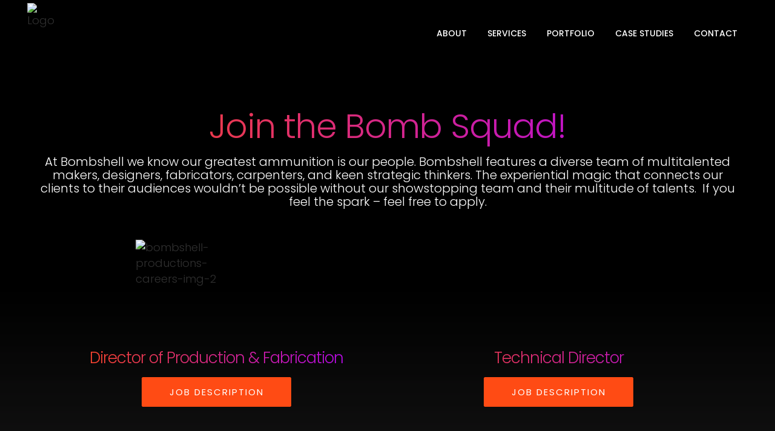

--- FILE ---
content_type: text/html; charset=UTF-8
request_url: https://bombshellpro.com/careers/
body_size: 23226
content:
	<!DOCTYPE html>
<html lang="en-US">
<head>
	<meta charset="UTF-8" />
	
				<meta name="viewport" content="width=device-width,initial-scale=1,user-scalable=no">
		
            
                        <link rel="shortcut icon" type="image/x-icon" href="https://bombshellpro.com/wp-content/uploads/2020/08/bombshell-productions-favicon.png">
            <link rel="apple-touch-icon" href="https://bombshellpro.com/wp-content/uploads/2020/08/bombshell-productions-favicon.png"/>
        
	<link rel="profile" href="http://gmpg.org/xfn/11" />
	<link rel="pingback" href="https://bombshellpro.com/xmlrpc.php" />

	<meta name='robots' content='index, follow, max-image-preview:large, max-snippet:-1, max-video-preview:-1' />
	<style>img:is([sizes="auto" i], [sizes^="auto," i]) { contain-intrinsic-size: 3000px 1500px }</style>
	
	<!-- This site is optimized with the Yoast SEO plugin v26.4 - https://yoast.com/wordpress/plugins/seo/ -->
	<title>Careers - Bombshell</title>
	<meta name="description" content="Bombshell Services: Production, Design, Fabrication. We make your idea work with fast turnaround times and great customer service." />
	<link rel="canonical" href="https://bombshellpro.com/careers/" />
	<meta property="og:locale" content="en_US" />
	<meta property="og:type" content="article" />
	<meta property="og:title" content="Careers - Bombshell" />
	<meta property="og:description" content="Bombshell Services: Production, Design, Fabrication. We make your idea work with fast turnaround times and great customer service." />
	<meta property="og:url" content="https://bombshellpro.com/careers/" />
	<meta property="og:site_name" content="Bombshell" />
	<meta property="article:modified_time" content="2023-02-15T00:17:37+00:00" />
	<meta property="og:image" content="https://bombshellpro.com/wp-content/uploads/2020/08/bombshell-productions-services-hdr-1.jpg" />
	<meta property="og:image:width" content="2000" />
	<meta property="og:image:height" content="1200" />
	<meta property="og:image:type" content="image/jpeg" />
	<meta name="twitter:card" content="summary_large_image" />
	<meta name="twitter:image" content="https://bombshellpro.com/wp-content/uploads/2020/08/bombshell-productions-services-hdr-1.jpg" />
	<meta name="twitter:label1" content="Est. reading time" />
	<meta name="twitter:data1" content="2 minutes" />
	<script type="application/ld+json" class="yoast-schema-graph">{"@context":"https://schema.org","@graph":[{"@type":"WebPage","@id":"https://bombshellpro.com/careers/","url":"https://bombshellpro.com/careers/","name":"Careers - Bombshell","isPartOf":{"@id":"https://bombshellpro.com/#website"},"primaryImageOfPage":{"@id":"https://bombshellpro.com/careers/#primaryimage"},"image":{"@id":"https://bombshellpro.com/careers/#primaryimage"},"thumbnailUrl":"https://bombshellpro.com/wp-content/uploads/2022/07/bombshell-productions-careers-feat-1a.jpg","datePublished":"2022-07-11T15:26:28+00:00","dateModified":"2023-02-15T00:17:37+00:00","description":"Bombshell Services: Production, Design, Fabrication. We make your idea work with fast turnaround times and great customer service.","breadcrumb":{"@id":"https://bombshellpro.com/careers/#breadcrumb"},"inLanguage":"en-US","potentialAction":[{"@type":"ReadAction","target":["https://bombshellpro.com/careers/"]}]},{"@type":"ImageObject","inLanguage":"en-US","@id":"https://bombshellpro.com/careers/#primaryimage","url":"https://bombshellpro.com/wp-content/uploads/2022/07/bombshell-productions-careers-feat-1a.jpg","contentUrl":"https://bombshellpro.com/wp-content/uploads/2022/07/bombshell-productions-careers-feat-1a.jpg","width":1200,"height":800,"caption":"bombshell-productions-careers-feat-1a"},{"@type":"BreadcrumbList","@id":"https://bombshellpro.com/careers/#breadcrumb","itemListElement":[{"@type":"ListItem","position":1,"name":"Home","item":"https://bombshellpro.com/"},{"@type":"ListItem","position":2,"name":"Careers"}]},{"@type":"WebSite","@id":"https://bombshellpro.com/#website","url":"https://bombshellpro.com/","name":"Bombshell","description":"Experiential Marketing and Special Event Production","potentialAction":[{"@type":"SearchAction","target":{"@type":"EntryPoint","urlTemplate":"https://bombshellpro.com/?s={search_term_string}"},"query-input":{"@type":"PropertyValueSpecification","valueRequired":true,"valueName":"search_term_string"}}],"inLanguage":"en-US"}]}</script>
	<!-- / Yoast SEO plugin. -->


<link rel='dns-prefetch' href='//fonts.googleapis.com' />
<link rel="alternate" type="application/rss+xml" title="Bombshell &raquo; Feed" href="https://bombshellpro.com/feed/" />
		<!-- This site uses the Google Analytics by MonsterInsights plugin v9.10.0 - Using Analytics tracking - https://www.monsterinsights.com/ -->
							<script src="//www.googletagmanager.com/gtag/js?id=G-FCF728CBSP"  data-cfasync="false" data-wpfc-render="false" type="text/javascript" async></script>
			<script data-cfasync="false" data-wpfc-render="false" type="text/javascript">
				var mi_version = '9.10.0';
				var mi_track_user = true;
				var mi_no_track_reason = '';
								var MonsterInsightsDefaultLocations = {"page_location":"https:\/\/bombshellpro.com\/careers\/"};
								if ( typeof MonsterInsightsPrivacyGuardFilter === 'function' ) {
					var MonsterInsightsLocations = (typeof MonsterInsightsExcludeQuery === 'object') ? MonsterInsightsPrivacyGuardFilter( MonsterInsightsExcludeQuery ) : MonsterInsightsPrivacyGuardFilter( MonsterInsightsDefaultLocations );
				} else {
					var MonsterInsightsLocations = (typeof MonsterInsightsExcludeQuery === 'object') ? MonsterInsightsExcludeQuery : MonsterInsightsDefaultLocations;
				}

								var disableStrs = [
										'ga-disable-G-FCF728CBSP',
									];

				/* Function to detect opted out users */
				function __gtagTrackerIsOptedOut() {
					for (var index = 0; index < disableStrs.length; index++) {
						if (document.cookie.indexOf(disableStrs[index] + '=true') > -1) {
							return true;
						}
					}

					return false;
				}

				/* Disable tracking if the opt-out cookie exists. */
				if (__gtagTrackerIsOptedOut()) {
					for (var index = 0; index < disableStrs.length; index++) {
						window[disableStrs[index]] = true;
					}
				}

				/* Opt-out function */
				function __gtagTrackerOptout() {
					for (var index = 0; index < disableStrs.length; index++) {
						document.cookie = disableStrs[index] + '=true; expires=Thu, 31 Dec 2099 23:59:59 UTC; path=/';
						window[disableStrs[index]] = true;
					}
				}

				if ('undefined' === typeof gaOptout) {
					function gaOptout() {
						__gtagTrackerOptout();
					}
				}
								window.dataLayer = window.dataLayer || [];

				window.MonsterInsightsDualTracker = {
					helpers: {},
					trackers: {},
				};
				if (mi_track_user) {
					function __gtagDataLayer() {
						dataLayer.push(arguments);
					}

					function __gtagTracker(type, name, parameters) {
						if (!parameters) {
							parameters = {};
						}

						if (parameters.send_to) {
							__gtagDataLayer.apply(null, arguments);
							return;
						}

						if (type === 'event') {
														parameters.send_to = monsterinsights_frontend.v4_id;
							var hookName = name;
							if (typeof parameters['event_category'] !== 'undefined') {
								hookName = parameters['event_category'] + ':' + name;
							}

							if (typeof MonsterInsightsDualTracker.trackers[hookName] !== 'undefined') {
								MonsterInsightsDualTracker.trackers[hookName](parameters);
							} else {
								__gtagDataLayer('event', name, parameters);
							}
							
						} else {
							__gtagDataLayer.apply(null, arguments);
						}
					}

					__gtagTracker('js', new Date());
					__gtagTracker('set', {
						'developer_id.dZGIzZG': true,
											});
					if ( MonsterInsightsLocations.page_location ) {
						__gtagTracker('set', MonsterInsightsLocations);
					}
										__gtagTracker('config', 'G-FCF728CBSP', {"forceSSL":"true","link_attribution":"true"} );
										window.gtag = __gtagTracker;										(function () {
						/* https://developers.google.com/analytics/devguides/collection/analyticsjs/ */
						/* ga and __gaTracker compatibility shim. */
						var noopfn = function () {
							return null;
						};
						var newtracker = function () {
							return new Tracker();
						};
						var Tracker = function () {
							return null;
						};
						var p = Tracker.prototype;
						p.get = noopfn;
						p.set = noopfn;
						p.send = function () {
							var args = Array.prototype.slice.call(arguments);
							args.unshift('send');
							__gaTracker.apply(null, args);
						};
						var __gaTracker = function () {
							var len = arguments.length;
							if (len === 0) {
								return;
							}
							var f = arguments[len - 1];
							if (typeof f !== 'object' || f === null || typeof f.hitCallback !== 'function') {
								if ('send' === arguments[0]) {
									var hitConverted, hitObject = false, action;
									if ('event' === arguments[1]) {
										if ('undefined' !== typeof arguments[3]) {
											hitObject = {
												'eventAction': arguments[3],
												'eventCategory': arguments[2],
												'eventLabel': arguments[4],
												'value': arguments[5] ? arguments[5] : 1,
											}
										}
									}
									if ('pageview' === arguments[1]) {
										if ('undefined' !== typeof arguments[2]) {
											hitObject = {
												'eventAction': 'page_view',
												'page_path': arguments[2],
											}
										}
									}
									if (typeof arguments[2] === 'object') {
										hitObject = arguments[2];
									}
									if (typeof arguments[5] === 'object') {
										Object.assign(hitObject, arguments[5]);
									}
									if ('undefined' !== typeof arguments[1].hitType) {
										hitObject = arguments[1];
										if ('pageview' === hitObject.hitType) {
											hitObject.eventAction = 'page_view';
										}
									}
									if (hitObject) {
										action = 'timing' === arguments[1].hitType ? 'timing_complete' : hitObject.eventAction;
										hitConverted = mapArgs(hitObject);
										__gtagTracker('event', action, hitConverted);
									}
								}
								return;
							}

							function mapArgs(args) {
								var arg, hit = {};
								var gaMap = {
									'eventCategory': 'event_category',
									'eventAction': 'event_action',
									'eventLabel': 'event_label',
									'eventValue': 'event_value',
									'nonInteraction': 'non_interaction',
									'timingCategory': 'event_category',
									'timingVar': 'name',
									'timingValue': 'value',
									'timingLabel': 'event_label',
									'page': 'page_path',
									'location': 'page_location',
									'title': 'page_title',
									'referrer' : 'page_referrer',
								};
								for (arg in args) {
																		if (!(!args.hasOwnProperty(arg) || !gaMap.hasOwnProperty(arg))) {
										hit[gaMap[arg]] = args[arg];
									} else {
										hit[arg] = args[arg];
									}
								}
								return hit;
							}

							try {
								f.hitCallback();
							} catch (ex) {
							}
						};
						__gaTracker.create = newtracker;
						__gaTracker.getByName = newtracker;
						__gaTracker.getAll = function () {
							return [];
						};
						__gaTracker.remove = noopfn;
						__gaTracker.loaded = true;
						window['__gaTracker'] = __gaTracker;
					})();
									} else {
										console.log("");
					(function () {
						function __gtagTracker() {
							return null;
						}

						window['__gtagTracker'] = __gtagTracker;
						window['gtag'] = __gtagTracker;
					})();
									}
			</script>
							<!-- / Google Analytics by MonsterInsights -->
		<script type="text/javascript">
/* <![CDATA[ */
window._wpemojiSettings = {"baseUrl":"https:\/\/s.w.org\/images\/core\/emoji\/16.0.1\/72x72\/","ext":".png","svgUrl":"https:\/\/s.w.org\/images\/core\/emoji\/16.0.1\/svg\/","svgExt":".svg","source":{"concatemoji":"https:\/\/bombshellpro.com\/wp-includes\/js\/wp-emoji-release.min.js?ver=6.8.3"}};
/*! This file is auto-generated */
!function(s,n){var o,i,e;function c(e){try{var t={supportTests:e,timestamp:(new Date).valueOf()};sessionStorage.setItem(o,JSON.stringify(t))}catch(e){}}function p(e,t,n){e.clearRect(0,0,e.canvas.width,e.canvas.height),e.fillText(t,0,0);var t=new Uint32Array(e.getImageData(0,0,e.canvas.width,e.canvas.height).data),a=(e.clearRect(0,0,e.canvas.width,e.canvas.height),e.fillText(n,0,0),new Uint32Array(e.getImageData(0,0,e.canvas.width,e.canvas.height).data));return t.every(function(e,t){return e===a[t]})}function u(e,t){e.clearRect(0,0,e.canvas.width,e.canvas.height),e.fillText(t,0,0);for(var n=e.getImageData(16,16,1,1),a=0;a<n.data.length;a++)if(0!==n.data[a])return!1;return!0}function f(e,t,n,a){switch(t){case"flag":return n(e,"\ud83c\udff3\ufe0f\u200d\u26a7\ufe0f","\ud83c\udff3\ufe0f\u200b\u26a7\ufe0f")?!1:!n(e,"\ud83c\udde8\ud83c\uddf6","\ud83c\udde8\u200b\ud83c\uddf6")&&!n(e,"\ud83c\udff4\udb40\udc67\udb40\udc62\udb40\udc65\udb40\udc6e\udb40\udc67\udb40\udc7f","\ud83c\udff4\u200b\udb40\udc67\u200b\udb40\udc62\u200b\udb40\udc65\u200b\udb40\udc6e\u200b\udb40\udc67\u200b\udb40\udc7f");case"emoji":return!a(e,"\ud83e\udedf")}return!1}function g(e,t,n,a){var r="undefined"!=typeof WorkerGlobalScope&&self instanceof WorkerGlobalScope?new OffscreenCanvas(300,150):s.createElement("canvas"),o=r.getContext("2d",{willReadFrequently:!0}),i=(o.textBaseline="top",o.font="600 32px Arial",{});return e.forEach(function(e){i[e]=t(o,e,n,a)}),i}function t(e){var t=s.createElement("script");t.src=e,t.defer=!0,s.head.appendChild(t)}"undefined"!=typeof Promise&&(o="wpEmojiSettingsSupports",i=["flag","emoji"],n.supports={everything:!0,everythingExceptFlag:!0},e=new Promise(function(e){s.addEventListener("DOMContentLoaded",e,{once:!0})}),new Promise(function(t){var n=function(){try{var e=JSON.parse(sessionStorage.getItem(o));if("object"==typeof e&&"number"==typeof e.timestamp&&(new Date).valueOf()<e.timestamp+604800&&"object"==typeof e.supportTests)return e.supportTests}catch(e){}return null}();if(!n){if("undefined"!=typeof Worker&&"undefined"!=typeof OffscreenCanvas&&"undefined"!=typeof URL&&URL.createObjectURL&&"undefined"!=typeof Blob)try{var e="postMessage("+g.toString()+"("+[JSON.stringify(i),f.toString(),p.toString(),u.toString()].join(",")+"));",a=new Blob([e],{type:"text/javascript"}),r=new Worker(URL.createObjectURL(a),{name:"wpTestEmojiSupports"});return void(r.onmessage=function(e){c(n=e.data),r.terminate(),t(n)})}catch(e){}c(n=g(i,f,p,u))}t(n)}).then(function(e){for(var t in e)n.supports[t]=e[t],n.supports.everything=n.supports.everything&&n.supports[t],"flag"!==t&&(n.supports.everythingExceptFlag=n.supports.everythingExceptFlag&&n.supports[t]);n.supports.everythingExceptFlag=n.supports.everythingExceptFlag&&!n.supports.flag,n.DOMReady=!1,n.readyCallback=function(){n.DOMReady=!0}}).then(function(){return e}).then(function(){var e;n.supports.everything||(n.readyCallback(),(e=n.source||{}).concatemoji?t(e.concatemoji):e.wpemoji&&e.twemoji&&(t(e.twemoji),t(e.wpemoji)))}))}((window,document),window._wpemojiSettings);
/* ]]> */
</script>
<style id='wp-emoji-styles-inline-css' type='text/css'>

	img.wp-smiley, img.emoji {
		display: inline !important;
		border: none !important;
		box-shadow: none !important;
		height: 1em !important;
		width: 1em !important;
		margin: 0 0.07em !important;
		vertical-align: -0.1em !important;
		background: none !important;
		padding: 0 !important;
	}
</style>
<link rel='stylesheet' id='wp-block-library-css' href='https://bombshellpro.com/wp-includes/css/dist/block-library/style.min.css?ver=6.8.3' type='text/css' media='all' />
<style id='classic-theme-styles-inline-css' type='text/css'>
/*! This file is auto-generated */
.wp-block-button__link{color:#fff;background-color:#32373c;border-radius:9999px;box-shadow:none;text-decoration:none;padding:calc(.667em + 2px) calc(1.333em + 2px);font-size:1.125em}.wp-block-file__button{background:#32373c;color:#fff;text-decoration:none}
</style>
<link rel='stylesheet' id='wp-components-css' href='https://bombshellpro.com/wp-includes/css/dist/components/style.min.css?ver=6.8.3' type='text/css' media='all' />
<link rel='stylesheet' id='wp-preferences-css' href='https://bombshellpro.com/wp-includes/css/dist/preferences/style.min.css?ver=6.8.3' type='text/css' media='all' />
<link rel='stylesheet' id='wp-block-editor-css' href='https://bombshellpro.com/wp-includes/css/dist/block-editor/style.min.css?ver=6.8.3' type='text/css' media='all' />
<link rel='stylesheet' id='popup-maker-block-library-style-css' href='https://bombshellpro.com/wp-content/plugins/popup-maker/dist/packages/block-library-style.css?ver=dbea705cfafe089d65f1' type='text/css' media='all' />
<style id='global-styles-inline-css' type='text/css'>
:root{--wp--preset--aspect-ratio--square: 1;--wp--preset--aspect-ratio--4-3: 4/3;--wp--preset--aspect-ratio--3-4: 3/4;--wp--preset--aspect-ratio--3-2: 3/2;--wp--preset--aspect-ratio--2-3: 2/3;--wp--preset--aspect-ratio--16-9: 16/9;--wp--preset--aspect-ratio--9-16: 9/16;--wp--preset--color--black: #000000;--wp--preset--color--cyan-bluish-gray: #abb8c3;--wp--preset--color--white: #ffffff;--wp--preset--color--pale-pink: #f78da7;--wp--preset--color--vivid-red: #cf2e2e;--wp--preset--color--luminous-vivid-orange: #ff6900;--wp--preset--color--luminous-vivid-amber: #fcb900;--wp--preset--color--light-green-cyan: #7bdcb5;--wp--preset--color--vivid-green-cyan: #00d084;--wp--preset--color--pale-cyan-blue: #8ed1fc;--wp--preset--color--vivid-cyan-blue: #0693e3;--wp--preset--color--vivid-purple: #9b51e0;--wp--preset--gradient--vivid-cyan-blue-to-vivid-purple: linear-gradient(135deg,rgba(6,147,227,1) 0%,rgb(155,81,224) 100%);--wp--preset--gradient--light-green-cyan-to-vivid-green-cyan: linear-gradient(135deg,rgb(122,220,180) 0%,rgb(0,208,130) 100%);--wp--preset--gradient--luminous-vivid-amber-to-luminous-vivid-orange: linear-gradient(135deg,rgba(252,185,0,1) 0%,rgba(255,105,0,1) 100%);--wp--preset--gradient--luminous-vivid-orange-to-vivid-red: linear-gradient(135deg,rgba(255,105,0,1) 0%,rgb(207,46,46) 100%);--wp--preset--gradient--very-light-gray-to-cyan-bluish-gray: linear-gradient(135deg,rgb(238,238,238) 0%,rgb(169,184,195) 100%);--wp--preset--gradient--cool-to-warm-spectrum: linear-gradient(135deg,rgb(74,234,220) 0%,rgb(151,120,209) 20%,rgb(207,42,186) 40%,rgb(238,44,130) 60%,rgb(251,105,98) 80%,rgb(254,248,76) 100%);--wp--preset--gradient--blush-light-purple: linear-gradient(135deg,rgb(255,206,236) 0%,rgb(152,150,240) 100%);--wp--preset--gradient--blush-bordeaux: linear-gradient(135deg,rgb(254,205,165) 0%,rgb(254,45,45) 50%,rgb(107,0,62) 100%);--wp--preset--gradient--luminous-dusk: linear-gradient(135deg,rgb(255,203,112) 0%,rgb(199,81,192) 50%,rgb(65,88,208) 100%);--wp--preset--gradient--pale-ocean: linear-gradient(135deg,rgb(255,245,203) 0%,rgb(182,227,212) 50%,rgb(51,167,181) 100%);--wp--preset--gradient--electric-grass: linear-gradient(135deg,rgb(202,248,128) 0%,rgb(113,206,126) 100%);--wp--preset--gradient--midnight: linear-gradient(135deg,rgb(2,3,129) 0%,rgb(40,116,252) 100%);--wp--preset--font-size--small: 13px;--wp--preset--font-size--medium: 20px;--wp--preset--font-size--large: 36px;--wp--preset--font-size--x-large: 42px;--wp--preset--spacing--20: 0.44rem;--wp--preset--spacing--30: 0.67rem;--wp--preset--spacing--40: 1rem;--wp--preset--spacing--50: 1.5rem;--wp--preset--spacing--60: 2.25rem;--wp--preset--spacing--70: 3.38rem;--wp--preset--spacing--80: 5.06rem;--wp--preset--shadow--natural: 6px 6px 9px rgba(0, 0, 0, 0.2);--wp--preset--shadow--deep: 12px 12px 50px rgba(0, 0, 0, 0.4);--wp--preset--shadow--sharp: 6px 6px 0px rgba(0, 0, 0, 0.2);--wp--preset--shadow--outlined: 6px 6px 0px -3px rgba(255, 255, 255, 1), 6px 6px rgba(0, 0, 0, 1);--wp--preset--shadow--crisp: 6px 6px 0px rgba(0, 0, 0, 1);}:where(.is-layout-flex){gap: 0.5em;}:where(.is-layout-grid){gap: 0.5em;}body .is-layout-flex{display: flex;}.is-layout-flex{flex-wrap: wrap;align-items: center;}.is-layout-flex > :is(*, div){margin: 0;}body .is-layout-grid{display: grid;}.is-layout-grid > :is(*, div){margin: 0;}:where(.wp-block-columns.is-layout-flex){gap: 2em;}:where(.wp-block-columns.is-layout-grid){gap: 2em;}:where(.wp-block-post-template.is-layout-flex){gap: 1.25em;}:where(.wp-block-post-template.is-layout-grid){gap: 1.25em;}.has-black-color{color: var(--wp--preset--color--black) !important;}.has-cyan-bluish-gray-color{color: var(--wp--preset--color--cyan-bluish-gray) !important;}.has-white-color{color: var(--wp--preset--color--white) !important;}.has-pale-pink-color{color: var(--wp--preset--color--pale-pink) !important;}.has-vivid-red-color{color: var(--wp--preset--color--vivid-red) !important;}.has-luminous-vivid-orange-color{color: var(--wp--preset--color--luminous-vivid-orange) !important;}.has-luminous-vivid-amber-color{color: var(--wp--preset--color--luminous-vivid-amber) !important;}.has-light-green-cyan-color{color: var(--wp--preset--color--light-green-cyan) !important;}.has-vivid-green-cyan-color{color: var(--wp--preset--color--vivid-green-cyan) !important;}.has-pale-cyan-blue-color{color: var(--wp--preset--color--pale-cyan-blue) !important;}.has-vivid-cyan-blue-color{color: var(--wp--preset--color--vivid-cyan-blue) !important;}.has-vivid-purple-color{color: var(--wp--preset--color--vivid-purple) !important;}.has-black-background-color{background-color: var(--wp--preset--color--black) !important;}.has-cyan-bluish-gray-background-color{background-color: var(--wp--preset--color--cyan-bluish-gray) !important;}.has-white-background-color{background-color: var(--wp--preset--color--white) !important;}.has-pale-pink-background-color{background-color: var(--wp--preset--color--pale-pink) !important;}.has-vivid-red-background-color{background-color: var(--wp--preset--color--vivid-red) !important;}.has-luminous-vivid-orange-background-color{background-color: var(--wp--preset--color--luminous-vivid-orange) !important;}.has-luminous-vivid-amber-background-color{background-color: var(--wp--preset--color--luminous-vivid-amber) !important;}.has-light-green-cyan-background-color{background-color: var(--wp--preset--color--light-green-cyan) !important;}.has-vivid-green-cyan-background-color{background-color: var(--wp--preset--color--vivid-green-cyan) !important;}.has-pale-cyan-blue-background-color{background-color: var(--wp--preset--color--pale-cyan-blue) !important;}.has-vivid-cyan-blue-background-color{background-color: var(--wp--preset--color--vivid-cyan-blue) !important;}.has-vivid-purple-background-color{background-color: var(--wp--preset--color--vivid-purple) !important;}.has-black-border-color{border-color: var(--wp--preset--color--black) !important;}.has-cyan-bluish-gray-border-color{border-color: var(--wp--preset--color--cyan-bluish-gray) !important;}.has-white-border-color{border-color: var(--wp--preset--color--white) !important;}.has-pale-pink-border-color{border-color: var(--wp--preset--color--pale-pink) !important;}.has-vivid-red-border-color{border-color: var(--wp--preset--color--vivid-red) !important;}.has-luminous-vivid-orange-border-color{border-color: var(--wp--preset--color--luminous-vivid-orange) !important;}.has-luminous-vivid-amber-border-color{border-color: var(--wp--preset--color--luminous-vivid-amber) !important;}.has-light-green-cyan-border-color{border-color: var(--wp--preset--color--light-green-cyan) !important;}.has-vivid-green-cyan-border-color{border-color: var(--wp--preset--color--vivid-green-cyan) !important;}.has-pale-cyan-blue-border-color{border-color: var(--wp--preset--color--pale-cyan-blue) !important;}.has-vivid-cyan-blue-border-color{border-color: var(--wp--preset--color--vivid-cyan-blue) !important;}.has-vivid-purple-border-color{border-color: var(--wp--preset--color--vivid-purple) !important;}.has-vivid-cyan-blue-to-vivid-purple-gradient-background{background: var(--wp--preset--gradient--vivid-cyan-blue-to-vivid-purple) !important;}.has-light-green-cyan-to-vivid-green-cyan-gradient-background{background: var(--wp--preset--gradient--light-green-cyan-to-vivid-green-cyan) !important;}.has-luminous-vivid-amber-to-luminous-vivid-orange-gradient-background{background: var(--wp--preset--gradient--luminous-vivid-amber-to-luminous-vivid-orange) !important;}.has-luminous-vivid-orange-to-vivid-red-gradient-background{background: var(--wp--preset--gradient--luminous-vivid-orange-to-vivid-red) !important;}.has-very-light-gray-to-cyan-bluish-gray-gradient-background{background: var(--wp--preset--gradient--very-light-gray-to-cyan-bluish-gray) !important;}.has-cool-to-warm-spectrum-gradient-background{background: var(--wp--preset--gradient--cool-to-warm-spectrum) !important;}.has-blush-light-purple-gradient-background{background: var(--wp--preset--gradient--blush-light-purple) !important;}.has-blush-bordeaux-gradient-background{background: var(--wp--preset--gradient--blush-bordeaux) !important;}.has-luminous-dusk-gradient-background{background: var(--wp--preset--gradient--luminous-dusk) !important;}.has-pale-ocean-gradient-background{background: var(--wp--preset--gradient--pale-ocean) !important;}.has-electric-grass-gradient-background{background: var(--wp--preset--gradient--electric-grass) !important;}.has-midnight-gradient-background{background: var(--wp--preset--gradient--midnight) !important;}.has-small-font-size{font-size: var(--wp--preset--font-size--small) !important;}.has-medium-font-size{font-size: var(--wp--preset--font-size--medium) !important;}.has-large-font-size{font-size: var(--wp--preset--font-size--large) !important;}.has-x-large-font-size{font-size: var(--wp--preset--font-size--x-large) !important;}
:where(.wp-block-post-template.is-layout-flex){gap: 1.25em;}:where(.wp-block-post-template.is-layout-grid){gap: 1.25em;}
:where(.wp-block-columns.is-layout-flex){gap: 2em;}:where(.wp-block-columns.is-layout-grid){gap: 2em;}
:root :where(.wp-block-pullquote){font-size: 1.5em;line-height: 1.6;}
</style>
<link rel='stylesheet' id='essential-grid-plugin-settings-css' href='https://bombshellpro.com/wp-content/plugins/essential-grid/public/assets/css/settings.css?ver=3.0.10' type='text/css' media='all' />
<link rel='stylesheet' id='tp-fontello-css' href='https://bombshellpro.com/wp-content/plugins/essential-grid/public/assets/font/fontello/css/fontello.css?ver=3.0.10' type='text/css' media='all' />
<link rel='stylesheet' id='mediaelement-css' href='https://bombshellpro.com/wp-includes/js/mediaelement/mediaelementplayer-legacy.min.css?ver=4.2.17' type='text/css' media='all' />
<link rel='stylesheet' id='wp-mediaelement-css' href='https://bombshellpro.com/wp-includes/js/mediaelement/wp-mediaelement.min.css?ver=6.8.3' type='text/css' media='all' />
<link rel='stylesheet' id='bridge-default-style-css' href='https://bombshellpro.com/wp-content/themes/bridge/style.css?ver=6.8.3' type='text/css' media='all' />
<link rel='stylesheet' id='bridge-qode-font_awesome-css' href='https://bombshellpro.com/wp-content/themes/bridge/css/font-awesome/css/font-awesome.min.css?ver=6.8.3' type='text/css' media='all' />
<link rel='stylesheet' id='bridge-qode-font_elegant-css' href='https://bombshellpro.com/wp-content/themes/bridge/css/elegant-icons/style.min.css?ver=6.8.3' type='text/css' media='all' />
<link rel='stylesheet' id='bridge-qode-linea_icons-css' href='https://bombshellpro.com/wp-content/themes/bridge/css/linea-icons/style.css?ver=6.8.3' type='text/css' media='all' />
<link rel='stylesheet' id='bridge-qode-dripicons-css' href='https://bombshellpro.com/wp-content/themes/bridge/css/dripicons/dripicons.css?ver=6.8.3' type='text/css' media='all' />
<link rel='stylesheet' id='bridge-qode-kiko-css' href='https://bombshellpro.com/wp-content/themes/bridge/css/kiko/kiko-all.css?ver=6.8.3' type='text/css' media='all' />
<link rel='stylesheet' id='bridge-qode-font_awesome_5-css' href='https://bombshellpro.com/wp-content/themes/bridge/css/font-awesome-5/css/font-awesome-5.min.css?ver=6.8.3' type='text/css' media='all' />
<link rel='stylesheet' id='bridge-stylesheet-css' href='https://bombshellpro.com/wp-content/themes/bridge/css/stylesheet.min.css?ver=6.8.3' type='text/css' media='all' />
<style id='bridge-stylesheet-inline-css' type='text/css'>
 .page-id-16795 .content > .content_inner > .container, .page-id-16795 .content > .content_inner > .full_width { background-color: #111111;}

  .page-id-16795.disabled_footer_top .footer_top_holder, .page-id-16795.disabled_footer_bottom .footer_bottom_holder { display: none;}


</style>
<link rel='stylesheet' id='bridge-print-css' href='https://bombshellpro.com/wp-content/themes/bridge/css/print.css?ver=6.8.3' type='text/css' media='all' />
<link rel='stylesheet' id='bridge-style-dynamic-css' href='https://bombshellpro.com/wp-content/themes/bridge/css/style_dynamic.css?ver=1704323789' type='text/css' media='all' />
<link rel='stylesheet' id='bridge-responsive-css' href='https://bombshellpro.com/wp-content/themes/bridge/css/responsive.min.css?ver=6.8.3' type='text/css' media='all' />
<link rel='stylesheet' id='bridge-style-dynamic-responsive-css' href='https://bombshellpro.com/wp-content/themes/bridge/css/style_dynamic_responsive.css?ver=1704323789' type='text/css' media='all' />
<style id='bridge-style-dynamic-responsive-inline-css' type='text/css'>
@media only screen and (max-width: 1000px) {
  header {    
    position: fixed !important;    
    width: 100% !important;    
    left: 0 !important;    
    top: 0px !important;
  }
  body:not(.admin-bar) .content {    
    top: 100px !important;    
    padding-bottom: 100px !important;
  }
}
</style>
<link rel='stylesheet' id='js_composer_front-css' href='https://bombshellpro.com/wp-content/plugins/js_composer/assets/css/js_composer.min.css?ver=8.6.1' type='text/css' media='all' />
<link rel='stylesheet' id='bridge-style-handle-google-fonts-css' href='https://fonts.googleapis.com/css?family=Raleway%3A100%2C200%2C300%2C400%2C500%2C600%2C700%2C800%2C900%2C100italic%2C300italic%2C400italic%2C700italic%7CCrete+Round%3A100%2C200%2C300%2C400%2C500%2C600%2C700%2C800%2C900%2C100italic%2C300italic%2C400italic%2C700italic%7CPoppins%3A100%2C200%2C300%2C400%2C500%2C600%2C700%2C800%2C900%2C100italic%2C300italic%2C400italic%2C700italic&#038;subset=latin%2Clatin-ext&#038;ver=1.0.0' type='text/css' media='all' />
<link rel='stylesheet' id='bridge-core-dashboard-style-css' href='https://bombshellpro.com/wp-content/plugins/bridge-core/modules/core-dashboard/assets/css/core-dashboard.min.css?ver=6.8.3' type='text/css' media='all' />
<link rel='stylesheet' id='bridge-childstyle-css' href='https://bombshellpro.com/wp-content/themes/bridge-child/style.css?ver=6.8.3' type='text/css' media='all' />
<link rel='stylesheet' id='bsf-Defaults-css' href='https://bombshellpro.com/wp-content/uploads/smile_fonts/Defaults/Defaults.css?ver=3.19.25' type='text/css' media='all' />
<link rel='stylesheet' id='ultimate-vc-addons-style-css' href='https://bombshellpro.com/wp-content/plugins/Ultimate_VC_Addons/assets/min-css/style.min.css?ver=3.19.25' type='text/css' media='all' />
<script type="text/javascript" src="https://bombshellpro.com/wp-content/plugins/google-analytics-for-wordpress/assets/js/frontend-gtag.min.js?ver=9.10.0" id="monsterinsights-frontend-script-js" async="async" data-wp-strategy="async"></script>
<script data-cfasync="false" data-wpfc-render="false" type="text/javascript" id='monsterinsights-frontend-script-js-extra'>/* <![CDATA[ */
var monsterinsights_frontend = {"js_events_tracking":"true","download_extensions":"doc,pdf,ppt,zip,xls,docx,pptx,xlsx","inbound_paths":"[{\"path\":\"\\\/go\\\/\",\"label\":\"affiliate\"},{\"path\":\"\\\/recommend\\\/\",\"label\":\"affiliate\"}]","home_url":"https:\/\/bombshellpro.com","hash_tracking":"false","v4_id":"G-FCF728CBSP"};/* ]]> */
</script>
<script type="text/javascript" src="https://bombshellpro.com/wp-includes/js/jquery/jquery.min.js?ver=3.7.1" id="jquery-core-js"></script>
<script type="text/javascript" src="https://bombshellpro.com/wp-includes/js/jquery/jquery-migrate.min.js?ver=3.4.1" id="jquery-migrate-js"></script>
<script type="text/javascript" src="https://bombshellpro.com/wp-content/plugins/Ultimate_VC_Addons/assets/min-js/ultimate-params.min.js?ver=3.19.25" id="ultimate-vc-addons-params-js"></script>
<script></script><link rel="https://api.w.org/" href="https://bombshellpro.com/wp-json/" /><link rel="alternate" title="JSON" type="application/json" href="https://bombshellpro.com/wp-json/wp/v2/pages/16795" /><link rel="EditURI" type="application/rsd+xml" title="RSD" href="https://bombshellpro.com/xmlrpc.php?rsd" />
<meta name="generator" content="WordPress 6.8.3" />
<link rel='shortlink' href='https://bombshellpro.com/?p=16795' />
<link rel="alternate" title="oEmbed (JSON)" type="application/json+oembed" href="https://bombshellpro.com/wp-json/oembed/1.0/embed?url=https%3A%2F%2Fbombshellpro.com%2Fcareers%2F" />
<link rel="alternate" title="oEmbed (XML)" type="text/xml+oembed" href="https://bombshellpro.com/wp-json/oembed/1.0/embed?url=https%3A%2F%2Fbombshellpro.com%2Fcareers%2F&#038;format=xml" />
        <script>
            var errorQueue = [];
            let timeout;

            var errorMessage = '';


            function isBot() {
                const bots = ['crawler', 'spider', 'baidu', 'duckduckgo', 'bot', 'googlebot', 'bingbot', 'facebook', 'slurp', 'twitter', 'yahoo'];
                const userAgent = navigator.userAgent.toLowerCase();
                return bots.some(bot => userAgent.includes(bot));
            }

            /*
            window.onerror = function(msg, url, line) {
            // window.addEventListener('error', function(event) {
                console.error("Linha 600");

                var errorMessage = [
                    'Message: ' + msg,
                    'URL: ' + url,
                    'Line: ' + line
                ].join(' - ');
                */


            // Captura erros síncronos e alguns assíncronos
            window.addEventListener('error', function(event) {
                var msg = event.message;
                if (msg === "Script error.") {
                    console.error("Script error detected - maybe problem cross-origin");
                    return;
                }
                errorMessage = [
                    'Message: ' + msg,
                    'URL: ' + event.filename,
                    'Line: ' + event.lineno
                ].join(' - ');
                if (isBot()) {
                    return;
                }
                errorQueue.push(errorMessage);
                handleErrorQueue();
            });

            // Captura rejeições de promessas
            window.addEventListener('unhandledrejection', function(event) {
                errorMessage = 'Promise Rejection: ' + (event.reason || 'Unknown reason');
                if (isBot()) {
                    return;
                }
                errorQueue.push(errorMessage);
                handleErrorQueue();
            });

            // Função auxiliar para gerenciar a fila de erros
            function handleErrorQueue() {
                if (errorQueue.length >= 5) {
                    sendErrorsToServer();
                } else {
                    clearTimeout(timeout);
                    timeout = setTimeout(sendErrorsToServer, 5000);
                }
            }





            function sendErrorsToServer() {
                if (errorQueue.length > 0) {
                    var message;
                    if (errorQueue.length === 1) {
                        // Se houver apenas um erro, mantenha o formato atual
                        message = errorQueue[0];
                    } else {
                        // Se houver múltiplos erros, use quebras de linha para separá-los
                        message = errorQueue.join('\n\n');
                    }
                    var xhr = new XMLHttpRequest();
                    var nonce = 'd48eed2e55';
                    var ajaxurl = 'https://bombshellpro.com/wp-admin/admin-ajax.php?action=bill_minozzi_js_error_catched&_wpnonce=d48eed2e55';
                    xhr.open('POST', encodeURI(ajaxurl));
                    xhr.setRequestHeader('Content-Type', 'application/x-www-form-urlencoded');
                    xhr.onload = function() {
                        if (xhr.status === 200) {
                            // console.log('Success:', xhr.responseText);
                        } else {
                            console.log('Error:', xhr.status);
                        }
                    };
                    xhr.onerror = function() {
                        console.error('Request failed');
                    };
                    xhr.send('action=bill_minozzi_js_error_catched&_wpnonce=' + nonce + '&bill_js_error_catched=' + encodeURIComponent(message));
                    errorQueue = []; // Limpa a fila de erros após o envio
                }
            }

            function sendErrorsToServer() {
                if (errorQueue.length > 0) {
                    var message = errorQueue.join(' | ');
                    //console.error(message);
                    var xhr = new XMLHttpRequest();
                    var nonce = 'd48eed2e55';
                    var ajaxurl = 'https://bombshellpro.com/wp-admin/admin-ajax.php?action=bill_minozzi_js_error_catched&_wpnonce=d48eed2e55'; // No need to esc_js here
                    xhr.open('POST', encodeURI(ajaxurl));
                    xhr.setRequestHeader('Content-Type', 'application/x-www-form-urlencoded');
                    xhr.onload = function() {
                        if (xhr.status === 200) {
                            //console.log('Success:::', xhr.responseText);
                        } else {
                            console.log('Error:', xhr.status);
                        }
                    };
                    xhr.onerror = function() {
                        console.error('Request failed');
                    };
                    xhr.send('action=bill_minozzi_js_error_catched&_wpnonce=' + nonce + '&bill_js_error_catched=' + encodeURIComponent(message));
                    errorQueue = []; // Clear the error queue after sending
                }
            }

            function sendErrorsToServer() {
                if (errorQueue.length > 0) {
                    var message = errorQueue.join('\n\n'); // Usa duas quebras de linha como separador
                    var xhr = new XMLHttpRequest();
                    var nonce = 'd48eed2e55';
                    var ajaxurl = 'https://bombshellpro.com/wp-admin/admin-ajax.php?action=bill_minozzi_js_error_catched&_wpnonce=d48eed2e55';
                    xhr.open('POST', encodeURI(ajaxurl));
                    xhr.setRequestHeader('Content-Type', 'application/x-www-form-urlencoded');
                    xhr.onload = function() {
                        if (xhr.status === 200) {
                            // console.log('Success:', xhr.responseText);
                        } else {
                            console.log('Error:', xhr.status);
                        }
                    };
                    xhr.onerror = function() {
                        console.error('Request failed');
                    };
                    xhr.send('action=bill_minozzi_js_error_catched&_wpnonce=' + nonce + '&bill_js_error_catched=' + encodeURIComponent(message));
                    errorQueue = []; // Limpa a fila de erros após o envio
                }
            }
            window.addEventListener('beforeunload', sendErrorsToServer);
        </script>
<!--[if IE 9]> <script>var _gambitParallaxIE9 = true;</script> <![endif]--><style type="text/css" id="simple-css-output">/**** Gallery lightbox scale fix on iOS rotate***/@media only screen and (max-width: 1024px){ body div.pp_default .pp_expand { display: none !important; } div.pp_pic_holder { width: 92% !important; left: 4% !important; transform: none !important; } body div.pp_default .pp_content { width: 100% !Important; height: auto !important; } .pp_hoverContainer { width: 100% !important; height: 100% !important; } div.pp_default .pp_details { width: 100% !Important; } .pp_content #pp_full_res>img { width: 100%!important; height: auto!important; }}.esg-grid .mainul li.eg-dale-hawerchuk-wrapper { background: #000000!important; padding: 0px 0px 0px 0px; border-width: 10px 10px 10px 10px; border-radius: 0px 0px 0px 0px; border-color: #000000; border-style: none;}.wpb_image_grid .gallery_holder ul li a { margin-right: 10px; margin-left: 10px; margin-top: 20px; margin-bottom: 10px;}div.ppt { display: none!important;}.aligncenter { margin: 10px auto!important;}.shadow { text-shadow: 2px 2px 4px #000000;}.whtshadow { text-shadow: 2px 2px 4px #ffffff;}/**** Gradient Styles***/.gradientcircle1 { background: radial-gradient(circle farthest-side at right bottom,#fff 8%,#117aca 70%,#012448);}.gradientcircle2 { background: radial-gradient(circle farthest-side at left bottom,#bdedff 8%,#117aca 70%,#012448);}.gradientcircle3 { background: radial-gradient(circle farthest-side at right bottom,#bdedff 20%,#117aca 50%,#012448);}.gradientcircle4 { background: radial-gradient(circle farthest-side at left bottom,#bdedff 20%,#117aca 50%,#012448);}.gradientcircle5 { background: radial-gradient(circle farthest-side at left top,#bdedff 5%,#117aca 40%,#012448);}.gradienttext1 { background: linear-gradient(to right,#ff4b14,#aa02fc); -webkit-background-clip: text; -webkit-text-fill-color: transparent; padding:0px 0px 8px 0px !important;}.gradienttext2 { background: linear-gradient(to right,#de111d,#fbe601); -webkit-background-clip: text; -webkit-text-fill-color: transparent; padding:0px 0px 8px 0px !important;}.circle img { border-radius: 50%;}.corners img { border-radius: .75%;}/**** Mobile Menu Styles***/.main_menu.left { margin-left: 25px!important;}.drop_down .second { overflow: hidden; -webkit-transition: all 0.5s ease; -moz-transition: all 0.5s ease; -o-transition: all 0.5s ease; transition: all 0.5s ease;}/**** Fancy Text Styles***/.typed-cursor {color: #ffffff !important;font-weight: 500 !important;}/**** Inline Styles***/.gradi { background: -webkit-linear-gradient(#3472b2, #14385c); -webkit-background-clip: text; -webkit-text-fill-color: transparent;}.smaller { font-size: 1.9rem; font-weight: 700; line-height: 1.1em; text-transform: none;}.uppercase { text-transform: uppercase;}.none { text-transform: none;}.center { text-align: center; margin-left: auto; margin-right: auto;}.orange { color: #ff4b14 !important; }.pink { color: #fe0084 !important; }.red { color: #de111d !important; }.purple { color: #aa02fc !important; }.ltblue { color: #bdedff !important; }.green { color: #8ffb33 !important; }.yellow { color: #ffe400 !important; }.grey { color: #767677 !important; }.white { color: #FFFFFF;}.black { color: #000000;}.white.secondary { color: rgba(255,255,255,0.75);}.trans { opacity: 0;}.bold { font-weight: 700; }.bold2 { font-weight: 800; }.thin { font-weight: 200; }.thin100 { font-weight: 100; }.thin200 { font-weight: 200; }.thin300 { font-weight: 300; }.small15 { font-size: 1.5rem; font-weight: 500; line-height: 1.1em; text-transform: none;}.small25 { font-size: 2.5rem; font-weight: 600; line-height: 2.5rem; text-transform: none;}.big2 { font-size: 2rem !important; line-height: 2rem !important; font-weight: 600 !important;}.big25 { font-size: 2.5rem !important; line-height: 2.5rem !important; font-weight: 200 !important; letter-spacing: -2px !important;}.big3 { font-size: 3rem !important; line-height: 2.9rem !important; font-weight: 800 !important; letter-spacing: -2px !important;}.big35 { font-size: 3.5rem !important; line-height: 3.5rem !important; font-weight: 800 !important; letter-spacing: -2px !important;}.big35thin { font-size: 3.5rem !important; line-height: 3rem !important; font-weight: 100 !important; letter-spacing: -2px !important;}.big45 { font-size: 4.5rem !important; line-height: 4.2rem !important; font-weight: 700 !important; letter-spacing: -2px !important;}.big55 { font-size: 5.5rem !important; line-height: 5.2rem !important; font-weight: 100 !important; letter-spacing: -2px !important;}.big75 { font-size: 7.5rem !important; line-height: 7.2rem !important; font-weight: 100 !important; letter-spacing: -2px !important;}.giant { font-size: 7rem !important; line-height: 6rem !important; font-weight: 800 !important;}.big100 { font-size: 100px !important; line-height: 70px !important; font-weight: 900 !important;}.big26 { font-size: 26px; line-height: 30px; font-weight: 700 !important;}.heavy1 { font-weight: 500 !important;}.tiny { font-size: 0.9rem !important; font-weight: 400 !important;}.tiny2 { font-size: 1.1rem !important;}/**** Blog Styles***/.blog_holder article .post_info { display: none !important; width: 100%; margin: 0 0 18px; color: #bebebe; font-weight: 500;}.comment_holder .comment_number { display: none !important;}.comment_holder { display: none !important;}.headshot img { border-radius: 50%; max-width: 200px;}/**** Expander Styles***/.ult_exp_section_layer.ult-adjust-bottom-margin {margin-bottom: 0px !important; }.ult_expright_icon .ult-just-icon-wrapper.ult_exp_icon { padding: 0px !important;}.ult_expheader { text-transform: none !important; font-weight: 400 !important;}.ult_exp_section { border-radius: 40px !important; padding: 0px 0px;}.ult_exp_content { background-color: transparent !important; max-width: inherit !important; padding: 15px 0px;}.ult_ecpsub_cont { max-width: inherit !important;}.ult_exp_section { border-radius: 2px !important;}/**** Logo Styles***/.q_logo a { height: 100px !important;}.q_logo .sticky { margin-top: 10px!important; height: 70px !important; }.q_logo .popup { height: 70px !important; }.q_logo .mobile { margin-top: 10px!important; height: 70px !important; }.aio-icon, .vc_row .aio-icon { font-size: 32px; line-height: 1em !important; margin-bottom: 0px !important;}/**** Gform styles***/.gform_wrapper .top_label li.gfield.gf_right_half textarea { width: 100% !important; margin-top: 12px;}.gform_wrapper .top_label input.medium, .gform_wrapper .top_label select.medium { width: calc(50% - 8px); color: #fff;}.gform_wrapper ul.gfield_checkbox li label, .gform_wrapper ul.gfield_radio li label { color:#ffffff !important; font-family: 'Poppins', sans-serif !important;}.gform_wrapper .top_label li.gfield.gf_right_half textarea { width: 100% !important;}.gform_confirmation_message_1 .gform_confirmation_message { margin-bottom: 0 !important; text-align: center !important; font-size: 18px !important; color: #303030 !important;}.gfield_label { font-weight: 500 !important;}.gform_wrapper input:not([type=radio]):not([type=checkbox]):not([type=submit]):not([type=button]):not([type=image]):not([type=file]) { font-family: 'Poppins', sans-serif !important; font-size: 14px !important;}.gform_wrapper textarea.large { height: 100px !important; font-family: 'Poppins', sans-serif !important; font-size: 14px !important;}.gform_wrapper input:not([type=radio]):not([type=checkbox]):not([type=submit]):not([type=button]):not([type=image]):not([type=file]) {padding: 15px 15px;}body .gform_wrapper input[type="submit"], body .gform_wrapper input[type="reset"] { color: #ffffff !important; background-color: #ff4b14 !important; border-color: #ff4b14 !important; font-family: 'Poppins', sans-serif; font-size: 14px !important; height: 40px; font-weight: 400; border-radius: 2px !important; letter-spacing: 1px; text-align: center !important; text-transform: uppercase; border-width: 2px; width: 160px !important; padding: 0px 15px !important; border-radius: 2px !important; -moz-transition: all .25s; -o-transition: all .25s; -webkit-transition: all .25s; transition: all .25s;}body .gform_wrapper input[type="submit"]:hover, body .gform_wrapper input[type="reset"]:hover { color: #ffffff !important; background-color: #fe0084 !important; border-color: #fe0084 !important; font-family: 'Poppins', sans-serif; font-size: 14px !important; height: 40px; font-weight: 400; width: 190px !important; padding: 0px 15px !important; letter-spacing: 2px !important;}body .gform_wrapper div.validation_error { background-color: #ffdfe0;}body .gform_wrapper div.validation_error, body .gform_wrapper .gform_confirmation_message { position: relative; padding: 17px 30px 17px 30px; color: #790000; text-transform: uppercase; margin-left: 0; margin-right: 0; font-weight: 500; font-size: 15px; text-transform: uppercase; letter-spacing: 1px; border: 0;}.gform_wrapper .gform_footer { margin: 0; padding: 0;}.gform_wrapper input:not([type=radio]):not([type=checkbox]):not([type=submit]):not([type=button]):not([type=image]):not([type=file]) {padding: 15px 15px;}body .gform_wrapper input[type=text], body .gform_wrapper input[type=url], body .gform_wrapper input[type=email], body .gform_wrapper input[type=tel], body .gform_wrapper input[type=number], body .gform_wrapper input[type=password], body .gform_wrapper textarea, body .gform_wrapper .chzn-container-single .chzn-single span, body .gform_wrapper select { color: #fe0084; font-weight: 300; font-size: 16px; border-radius: 4px !important; font-family: 'Poppins', sans-serif !important;}.gform_wrapper .top_label input.large { width: 100% !important;}.gform_wrapper .gform_footer { margin: 0 !important; padding: 0 !important;}.footer_top .gform_wrapper .top_label .gfield_label { display: none;}.sign-up-forms .gform_wrapper .gform_footer input[type=submit] { border-color: #fff !important;}.sign-up-forms .gform_wrapper .gform_footer input[type=submit]:hover { border-color: #162D54 !important; background-color: #162D54 !important;}.gform_wrapper textarea.small { font-family: 'Poppins', Sans-Serif; font-size: 14px;}.gform_wrapper select { border-radius: 0 0 3px 3px !important; color: #818181 !important; font-weight: 600; font-size: 16px;}.input_4_7 ginput_container_select { border-radius: 0 0 3px 3px !important; }body .gform_wrapper .gform_fields .gfield { margin: 0 0 10px;}.gform_wrapper ul.gform_fields { margin: 0 0 20px !important;}.side_menu_button .popup_menu:hover { opacity: 1;}@media (max-width: 600px) {.call_to_action .column2.button_wrapper .qbutton { position: static; margin: 40px 0 0!important; }}/**** Button Styles***/.qbutton.big_large { padding: 0px 20px !important; font-size: 15px !important; font-family: 'Poppins', sans-serif!important; font-weight: 400 !important; border-radius: 2px !important;}.qbutton.large { width: 225px !important; padding: 0px 10px !important; font-size: 15px !important; font-family: 'Poppins', sans-serif!important; font-weight: 400 !important; border-radius: 2px !important; -moz-transition: all .25s; -o-transition: all .25s; -webkit-transition: all .25s; transition: all .25s;}.qbutton.large:hover { width: 275px !important; padding: 0px 10px !important; letter-spacing: 2px !important;}.qbutton.medium { width: 110px !important; line-height: 38px; padding: 0px 15px !important; font-size: 14px !important; font-weight: 600 !important; border-radius: 2px !important; -moz-transition: all .25s; -o-transition: all .25s; -webkit-transition: all .25s; transition: all .25s;}.qbutton.medium:hover { width: 160px !important; padding: 0px 15px !important; letter-spacing: 2px !important;}.qbutton.white:hover { border-color: #9ce04f !important; color: #ffffff !important; background-color: #9ce04f !important; }.qbutton.small { font-size: .9rem !important; line-height: 2.1rem !important; font-weight: 600 !important;}@media (min-width: 1000px) { html { font-size: 16px !important; } .desktop-only { display: block !important; } .mobile-only { display: none !important; } .popup_menu_inner { display: none; }}@media (max-width: 999px) { html { font-size: 100% !important; } .desktop-only { display: none !important; } .mobile-only { display: block !important; } .q_slider { display: none !important; }}.qbutton.green { background-color: #104068 !important; border-color: #104068 !important;}.qbutton.green:hover { background-color: #1a6eb0 !important; border-color: #1a6eb0 !important; color: #ffffff !important;}.video-container { position: relative; padding-bottom: 56.25%; padding-top: 30px; height: 0; overflow: hidden;}.video-container iframe,.video-container object,.video-container embed { position: absolute; top: 0; left: 0; width: 100%; height: 100%;}/**** Margin Styles***/.margin-top-neg20 {margin-top: -20px !important; }.margin-top-0 {margin-top: 0px !important;}.margin-top-5 {margin-top: 5px !important;}.margin-top-10 {margin-top: 10px !important;}.margin-top-15 {margin-top: 15px !important;}.margin-top-20 {margin-top: 20px !important;}.margin-bottom-0 {margin-bottom: 0 !important;}.margin-bottom-5 { margin-bottom: 5px !important;}.margin-bottom-10 { margin-bottom: 10px !important;}.margin-bottom-15 {margin-bottom: 15px !important;}.margin-bottom-20 {margin-bottom: 20px !important;}.margin-bottom-25 {margin-bottom: 25px !important;}.margin-bottom-30 {margin-bottom: 30px !important;}.margin-bottom-35 {margin-bottom: 35px !important;}.tag { font-size: 0.8rem; padding: 4px 8px; background: #efefef; color: #303030; display: block;}.serif { font-family: Poppins, serif; text-transform: none;}.right { float: right;}.linethrough { text-decoration: line-through;}.hide {display: none !important;}</style><meta name="generator" content="Powered by WPBakery Page Builder - drag and drop page builder for WordPress."/>
<style type="text/css" data-type="vc_shortcodes-custom-css">.vc_custom_1658241735216{padding-top: 5rem !important;padding-right: 5% !important;padding-bottom: 2rem !important;padding-left: 5% !important;}.vc_custom_1658499264596{padding-bottom: 6rem !important;}.vc_custom_1658499264596{padding-bottom: 6rem !important;}.vc_custom_1658499264596{padding-bottom: 6rem !important;}</style><noscript><style> .wpb_animate_when_almost_visible { opacity: 1; }</style></noscript><noscript><style id="rocket-lazyload-nojs-css">.rll-youtube-player, [data-lazy-src]{display:none !important;}</style></noscript></head>

<body class="wp-singular page-template page-template-full_width page-template-full_width-php page page-id-16795 wp-theme-bridge wp-child-theme-bridge-child bridge-core-3.3.4.4 qode-optimizer-1.0.4  qode-title-hidden qode-child-theme-ver-1.0.0 qode-theme-ver-30.8.8.4 qode-theme-bridge wpb-js-composer js-comp-ver-8.6.1 vc_responsive" itemscope itemtype="http://schema.org/WebPage">




<div class="wrapper">
	<div class="wrapper_inner">

    
		<!-- Google Analytics start -->
				<!-- Google Analytics end -->

		
	<header class=" scroll_header_top_area  stick transparent scrolled_not_transparent page_header">
	<div class="header_inner clearfix">
				<div class="header_top_bottom_holder">
			
			<div class="header_bottom clearfix" style=' background-color:rgba(0, 0, 0, 0);' >
											<div class="header_inner_left">
																	<div class="mobile_menu_button">
		<span>
			<span aria-hidden="true" class="qode_icon_font_elegant icon_menu-square_alt2 " ></span>		</span>
	</div>
								<div class="logo_wrapper" >
	<div class="q_logo">
		<a itemprop="url" href="https://bombshellpro.com/" >
             <img itemprop="image" class="normal" src="data:image/svg+xml,%3Csvg%20xmlns='http://www.w3.org/2000/svg'%20viewBox='0%200%200%200'%3E%3C/svg%3E" alt="Logo" data-lazy-src="https://bombshellpro.com/wp-content/uploads/2020/08/bombshell-productions-logo-1a.png"><noscript><img itemprop="image" class="normal" src="https://bombshellpro.com/wp-content/uploads/2020/08/bombshell-productions-logo-1a.png" alt="Logo"></noscript> 			 <img itemprop="image" class="light" src="data:image/svg+xml,%3Csvg%20xmlns='http://www.w3.org/2000/svg'%20viewBox='0%200%200%200'%3E%3C/svg%3E" alt="Logo" data-lazy-src="https://bombshellpro.com/wp-content/uploads/2020/08/bombshell-productions-logo-1a.png"/><noscript><img itemprop="image" class="light" src="https://bombshellpro.com/wp-content/uploads/2020/08/bombshell-productions-logo-1a.png" alt="Logo"/></noscript> 			 <img itemprop="image" class="dark" src="data:image/svg+xml,%3Csvg%20xmlns='http://www.w3.org/2000/svg'%20viewBox='0%200%200%200'%3E%3C/svg%3E" alt="Logo" data-lazy-src="https://bombshellpro.com/wp-content/uploads/2020/08/bombshell-productions-logo-1a.png"/><noscript><img itemprop="image" class="dark" src="https://bombshellpro.com/wp-content/uploads/2020/08/bombshell-productions-logo-1a.png" alt="Logo"/></noscript> 			 <img itemprop="image" class="sticky" src="data:image/svg+xml,%3Csvg%20xmlns='http://www.w3.org/2000/svg'%20viewBox='0%200%200%200'%3E%3C/svg%3E" alt="Logo" data-lazy-src="https://bombshellpro.com/wp-content/uploads/2020/08/bombshell-productions-logo-1a.png"/><noscript><img itemprop="image" class="sticky" src="https://bombshellpro.com/wp-content/uploads/2020/08/bombshell-productions-logo-1a.png" alt="Logo"/></noscript> 			 <img itemprop="image" class="mobile" src="data:image/svg+xml,%3Csvg%20xmlns='http://www.w3.org/2000/svg'%20viewBox='0%200%200%200'%3E%3C/svg%3E" alt="Logo" data-lazy-src="https://bombshellpro.com/wp-content/uploads/2020/08/bombshell-productions-logo-1a.png"/><noscript><img itemprop="image" class="mobile" src="https://bombshellpro.com/wp-content/uploads/2020/08/bombshell-productions-logo-1a.png" alt="Logo"/></noscript> 					</a>
	</div>
	</div>															</div>
															<div class="header_inner_right">
									<div class="side_menu_button_wrapper right">
																														<div class="side_menu_button">
																																	
										</div>
									</div>
								</div>
							
							
							<nav class="main_menu drop_down right">
								<ul id="menu-top_menu" class=""><li id="nav-menu-item-15507" class="menu-item menu-item-type-post_type menu-item-object-page  narrow"><a href="https://bombshellpro.com/about-bombshell-team-and-awards/" class=""><i class="menu_icon blank fa"></i><span>About</span><span class="plus"></span></a></li>
<li id="nav-menu-item-15506" class="menu-item menu-item-type-post_type menu-item-object-page  narrow"><a href="https://bombshellpro.com/bombshell-services-production-design-fabrication/" class=""><i class="menu_icon blank fa"></i><span>Services</span><span class="plus"></span></a></li>
<li id="nav-menu-item-15509" class="menu-item menu-item-type-post_type menu-item-object-page menu-item-has-children  has_sub narrow"><a href="https://bombshellpro.com/portfolio/" class=" no_link" style="cursor: default;" onclick="JavaScript: return false;"><i class="menu_icon blank fa"></i><span>Portfolio</span><span class="plus"></span></a>
<div class="second"><div class="inner"><ul>
	<li id="nav-menu-item-15941" class="menu-item menu-item-type-post_type menu-item-object-page "><a href="https://bombshellpro.com/experiential-portfolio/" class=""><i class="menu_icon blank fa"></i><span>Experiential</span><span class="plus"></span></a></li>
	<li id="nav-menu-item-15943" class="menu-item menu-item-type-post_type menu-item-object-page "><a href="https://bombshellpro.com/luxury-portfolio/" class=""><i class="menu_icon blank fa"></i><span>Luxury</span><span class="plus"></span></a></li>
	<li id="nav-menu-item-15942" class="menu-item menu-item-type-post_type menu-item-object-page "><a href="https://bombshellpro.com/festivals-outdoor-events/" class=""><i class="menu_icon blank fa"></i><span>Festivals &#038; Outdoor</span><span class="plus"></span></a></li>
	<li id="nav-menu-item-15946" class="menu-item menu-item-type-post_type menu-item-object-page "><a href="https://bombshellpro.com/pop-ups/" class=""><i class="menu_icon blank fa"></i><span>Pop-Ups</span><span class="plus"></span></a></li>
	<li id="nav-menu-item-15947" class="menu-item menu-item-type-post_type menu-item-object-page "><a href="https://bombshellpro.com/sets-props/" class=""><i class="menu_icon blank fa"></i><span>Sets &#038; Props</span><span class="plus"></span></a></li>
	<li id="nav-menu-item-15944" class="menu-item menu-item-type-post_type menu-item-object-page "><a href="https://bombshellpro.com/meetings-trade-shows/" class=""><i class="menu_icon blank fa"></i><span>Meetings &#038; Trade Shows</span><span class="plus"></span></a></li>
	<li id="nav-menu-item-15948" class="menu-item menu-item-type-post_type menu-item-object-page "><a href="https://bombshellpro.com/touring-portfolio/" class=""><i class="menu_icon blank fa"></i><span>Touring</span><span class="plus"></span></a></li>
	<li id="nav-menu-item-15945" class="menu-item menu-item-type-post_type menu-item-object-page "><a href="https://bombshellpro.com/museums-galleries/" class=""><i class="menu_icon blank fa"></i><span>Museums, Galleries, &#038; Art Handling</span><span class="plus"></span></a></li>
</ul></div></div>
</li>
<li id="nav-menu-item-15554" class="menu-item menu-item-type-post_type menu-item-object-page menu-item-has-children  has_sub narrow"><a href="https://bombshellpro.com/case-studies/" class=" no_link" style="cursor: default;" onclick="JavaScript: return false;"><i class="menu_icon blank fa"></i><span>Case Studies</span><span class="plus"></span></a>
<div class="second"><div class="inner"><ul>
	<li id="nav-menu-item-16610" class="menu-item menu-item-type-post_type menu-item-object-page "><a href="https://bombshellpro.com/thrive-by-daniel-popper-for-society-las-olas/" class=""><i class="menu_icon blank fa"></i><span>Thrive by Daniel Popper for Society Las Olas</span><span class="plus"></span></a></li>
	<li id="nav-menu-item-15965" class="menu-item menu-item-type-post_type menu-item-object-page "><a href="https://bombshellpro.com/ulysse-nardin-case-study/" class=""><i class="menu_icon blank fa"></i><span>Ulysse Nardin</span><span class="plus"></span></a></li>
	<li id="nav-menu-item-15970" class="menu-item menu-item-type-post_type menu-item-object-page "><a href="https://bombshellpro.com/absolut-grapefruit-product-launch/" class=""><i class="menu_icon blank fa"></i><span>Absolut Grapefruit Product Launch</span><span class="plus"></span></a></li>
	<li id="nav-menu-item-15969" class="menu-item menu-item-type-post_type menu-item-object-page "><a href="https://bombshellpro.com/casa-clasico-vip-fan-fest/" class=""><i class="menu_icon blank fa"></i><span>Casa Clasico VIP Fan Fest</span><span class="plus"></span></a></li>
	<li id="nav-menu-item-15964" class="menu-item menu-item-type-post_type menu-item-object-page "><a href="https://bombshellpro.com/autonation-cure-bowl/" class=""><i class="menu_icon blank fa"></i><span>AutoNation Cure Bowl</span><span class="plus"></span></a></li>
	<li id="nav-menu-item-15967" class="menu-item menu-item-type-post_type menu-item-object-page "><a href="https://bombshellpro.com/harry-winston-pop-up-salon/" class=""><i class="menu_icon blank fa"></i><span>Harry Winston Pop-Up Salon</span><span class="plus"></span></a></li>
	<li id="nav-menu-item-15966" class="menu-item menu-item-type-post_type menu-item-object-page "><a href="https://bombshellpro.com/stowaway-piano-for-royal-caribbean-international/" class=""><i class="menu_icon blank fa"></i><span>Stowaway Piano For Royal Caribbean International</span><span class="plus"></span></a></li>
	<li id="nav-menu-item-15968" class="menu-item menu-item-type-post_type menu-item-object-page "><a href="https://bombshellpro.com/chloe-bal-harbour-grand-opening/" class=""><i class="menu_icon blank fa"></i><span>Chloe Bal Harbour Grand Opening</span><span class="plus"></span></a></li>
</ul></div></div>
</li>
<li id="nav-menu-item-16919" class="menu-item menu-item-type-post_type menu-item-object-page current-menu-item page_item page-item-16795 current_page_item active narrow"></li>
<li id="nav-menu-item-15508" class="menu-item menu-item-type-post_type menu-item-object-page  narrow"><a href="https://bombshellpro.com/contact/" class=""><i class="menu_icon blank fa"></i><span>Contact</span><span class="plus"></span></a></li>
</ul>							</nav>
														<nav class="mobile_menu">
	<ul id="menu-top_menu-1" class=""><li id="mobile-menu-item-15507" class="menu-item menu-item-type-post_type menu-item-object-page "><a href="https://bombshellpro.com/about-bombshell-team-and-awards/" class=""><span>About</span></a><span class="mobile_arrow"><i class="fa fa-angle-right"></i><i class="fa fa-angle-down"></i></span></li>
<li id="mobile-menu-item-15506" class="menu-item menu-item-type-post_type menu-item-object-page "><a href="https://bombshellpro.com/bombshell-services-production-design-fabrication/" class=""><span>Services</span></a><span class="mobile_arrow"><i class="fa fa-angle-right"></i><i class="fa fa-angle-down"></i></span></li>
<li id="mobile-menu-item-15509" class="menu-item menu-item-type-post_type menu-item-object-page menu-item-has-children  has_sub"><h3><span>Portfolio</span></h3><span class="mobile_arrow"><i class="fa fa-angle-right"></i><i class="fa fa-angle-down"></i></span>
<ul class="sub_menu">
	<li id="mobile-menu-item-15941" class="menu-item menu-item-type-post_type menu-item-object-page "><a href="https://bombshellpro.com/experiential-portfolio/" class=""><span>Experiential</span></a><span class="mobile_arrow"><i class="fa fa-angle-right"></i><i class="fa fa-angle-down"></i></span></li>
	<li id="mobile-menu-item-15943" class="menu-item menu-item-type-post_type menu-item-object-page "><a href="https://bombshellpro.com/luxury-portfolio/" class=""><span>Luxury</span></a><span class="mobile_arrow"><i class="fa fa-angle-right"></i><i class="fa fa-angle-down"></i></span></li>
	<li id="mobile-menu-item-15942" class="menu-item menu-item-type-post_type menu-item-object-page "><a href="https://bombshellpro.com/festivals-outdoor-events/" class=""><span>Festivals &#038; Outdoor</span></a><span class="mobile_arrow"><i class="fa fa-angle-right"></i><i class="fa fa-angle-down"></i></span></li>
	<li id="mobile-menu-item-15946" class="menu-item menu-item-type-post_type menu-item-object-page "><a href="https://bombshellpro.com/pop-ups/" class=""><span>Pop-Ups</span></a><span class="mobile_arrow"><i class="fa fa-angle-right"></i><i class="fa fa-angle-down"></i></span></li>
	<li id="mobile-menu-item-15947" class="menu-item menu-item-type-post_type menu-item-object-page "><a href="https://bombshellpro.com/sets-props/" class=""><span>Sets &#038; Props</span></a><span class="mobile_arrow"><i class="fa fa-angle-right"></i><i class="fa fa-angle-down"></i></span></li>
	<li id="mobile-menu-item-15944" class="menu-item menu-item-type-post_type menu-item-object-page "><a href="https://bombshellpro.com/meetings-trade-shows/" class=""><span>Meetings &#038; Trade Shows</span></a><span class="mobile_arrow"><i class="fa fa-angle-right"></i><i class="fa fa-angle-down"></i></span></li>
	<li id="mobile-menu-item-15948" class="menu-item menu-item-type-post_type menu-item-object-page "><a href="https://bombshellpro.com/touring-portfolio/" class=""><span>Touring</span></a><span class="mobile_arrow"><i class="fa fa-angle-right"></i><i class="fa fa-angle-down"></i></span></li>
	<li id="mobile-menu-item-15945" class="menu-item menu-item-type-post_type menu-item-object-page "><a href="https://bombshellpro.com/museums-galleries/" class=""><span>Museums, Galleries, &#038; Art Handling</span></a><span class="mobile_arrow"><i class="fa fa-angle-right"></i><i class="fa fa-angle-down"></i></span></li>
</ul>
</li>
<li id="mobile-menu-item-15554" class="menu-item menu-item-type-post_type menu-item-object-page menu-item-has-children  has_sub"><h3><span>Case Studies</span></h3><span class="mobile_arrow"><i class="fa fa-angle-right"></i><i class="fa fa-angle-down"></i></span>
<ul class="sub_menu">
	<li id="mobile-menu-item-16610" class="menu-item menu-item-type-post_type menu-item-object-page "><a href="https://bombshellpro.com/thrive-by-daniel-popper-for-society-las-olas/" class=""><span>Thrive by Daniel Popper for Society Las Olas</span></a><span class="mobile_arrow"><i class="fa fa-angle-right"></i><i class="fa fa-angle-down"></i></span></li>
	<li id="mobile-menu-item-15965" class="menu-item menu-item-type-post_type menu-item-object-page "><a href="https://bombshellpro.com/ulysse-nardin-case-study/" class=""><span>Ulysse Nardin</span></a><span class="mobile_arrow"><i class="fa fa-angle-right"></i><i class="fa fa-angle-down"></i></span></li>
	<li id="mobile-menu-item-15970" class="menu-item menu-item-type-post_type menu-item-object-page "><a href="https://bombshellpro.com/absolut-grapefruit-product-launch/" class=""><span>Absolut Grapefruit Product Launch</span></a><span class="mobile_arrow"><i class="fa fa-angle-right"></i><i class="fa fa-angle-down"></i></span></li>
	<li id="mobile-menu-item-15969" class="menu-item menu-item-type-post_type menu-item-object-page "><a href="https://bombshellpro.com/casa-clasico-vip-fan-fest/" class=""><span>Casa Clasico VIP Fan Fest</span></a><span class="mobile_arrow"><i class="fa fa-angle-right"></i><i class="fa fa-angle-down"></i></span></li>
	<li id="mobile-menu-item-15964" class="menu-item menu-item-type-post_type menu-item-object-page "><a href="https://bombshellpro.com/autonation-cure-bowl/" class=""><span>AutoNation Cure Bowl</span></a><span class="mobile_arrow"><i class="fa fa-angle-right"></i><i class="fa fa-angle-down"></i></span></li>
	<li id="mobile-menu-item-15967" class="menu-item menu-item-type-post_type menu-item-object-page "><a href="https://bombshellpro.com/harry-winston-pop-up-salon/" class=""><span>Harry Winston Pop-Up Salon</span></a><span class="mobile_arrow"><i class="fa fa-angle-right"></i><i class="fa fa-angle-down"></i></span></li>
	<li id="mobile-menu-item-15966" class="menu-item menu-item-type-post_type menu-item-object-page "><a href="https://bombshellpro.com/stowaway-piano-for-royal-caribbean-international/" class=""><span>Stowaway Piano For Royal Caribbean International</span></a><span class="mobile_arrow"><i class="fa fa-angle-right"></i><i class="fa fa-angle-down"></i></span></li>
	<li id="mobile-menu-item-15968" class="menu-item menu-item-type-post_type menu-item-object-page "><a href="https://bombshellpro.com/chloe-bal-harbour-grand-opening/" class=""><span>Chloe Bal Harbour Grand Opening</span></a><span class="mobile_arrow"><i class="fa fa-angle-right"></i><i class="fa fa-angle-down"></i></span></li>
</ul>
</li>
<li id="mobile-menu-item-16919" class="menu-item menu-item-type-post_type menu-item-object-page current-menu-item page_item page-item-16795 current_page_item active"></li>
<li id="mobile-menu-item-15508" class="menu-item menu-item-type-post_type menu-item-object-page "><a href="https://bombshellpro.com/contact/" class=""><span>Contact</span></a><span class="mobile_arrow"><i class="fa fa-angle-right"></i><i class="fa fa-angle-down"></i></span></li>
</ul></nav>											</div>
			</div>
		</div>

</header>	<a id="back_to_top" href="#">
        <span class="fa-stack">
            <i class="qode_icon_font_awesome fa fa-arrow-up " ></i>        </span>
	</a>
	
	
    
    	
    
    <div class="content ">
        <div class="content_inner  ">
    					<div class="full_width" style='background-color:#111111'>
	<div class="full_width_inner" >
										<div class="wpb-content-wrapper"><div      class="vc_row wpb_row section vc_row-fluid " style=' text-align:center;'><div class=" full_section_inner clearfix"><div class="wpb_column vc_column_container vc_col-sm-12"><div class="vc_column-inner"><div class="wpb_wrapper"><div class="vc_empty_space  desktop-only"  style="height: 100px" >
	<span class="vc_empty_space_inner">
		<span class="empty_space_image"  ></span>
	</span>
</div><div      class="vc_row wpb_row section vc_row-fluid vc_inner  vc_custom_1658241735216" style=' text-align:left;'><div class=" full_section_inner clearfix"><div class="wpb_column vc_column_container vc_col-sm-12"><div class="vc_column-inner"><div class="wpb_wrapper">
	<div class="wpb_text_column wpb_content_element ">
		<div class="wpb_wrapper">
			<h2 class="gradienttext1 margin-bottom-10" style="text-align: center;">Join the Bomb Squad!</h2>
<h6 class="white" style="text-align: center;"><span class="TextRun SCXW191619422 BCX9" lang="EN-US" xml:lang="EN-US" data-contrast="none"><span class="NormalTextRun SCXW191619422 BCX9">At Bombshell we know our greatest ammunition is our people. Bombshell features a diverse team of multitalented makers, designers, fabricators, carpenters, and keen strategic thinkers. The experiential magic that connects our clients to their audiences wouldn’t be possible </span><span class="NormalTextRun SCXW191619422 BCX9">without our showstopping team and their multitude of talents. </span></span><span class="EOP SCXW191619422 BCX9" data-ccp-props="{&quot;134233117&quot;:false,&quot;134233118&quot;:false,&quot;201341983&quot;:0,&quot;335551550&quot;:1,&quot;335551620&quot;:1,&quot;335559685&quot;:0,&quot;335559737&quot;:0,&quot;335559738&quot;:0,&quot;335559739&quot;:160,&quot;335559740&quot;:259}"> If you feel the spark &#8211; feel free to apply.</span></h6>

		</div>
	</div></div></div></div></div></div><div      class="vc_row wpb_row section vc_row-fluid vc_inner " style=' text-align:left;'><div class=" full_section_inner clearfix"><div class="wpb_column vc_column_container vc_col-sm-12"><div class="vc_column-inner"><div class="wpb_wrapper"><div class="wpb_gallery wpb_content_element vc_clearfix"><div class="wpb_wrapper"><div class="wpb_gallery_slides wpb_image_grid" data-interval="3"><div class="gallery_holder"><ul class="gallery_inner gallery_without_space  v6"><li class="no_grayscale"><a itemprop="image" class="qode-prettyphoto" href="https://bombshellpro.com/wp-content/uploads/2022/07/BombshellxGrandMarnier-1024x683.png" data-rel="prettyPhoto[rel-16795-3270266621]"><span class="gallery_hover"><i class="fa fa-search"></i></span><img fetchpriority="high" decoding="async" width="1200" height="800" src="data:image/svg+xml,%3Csvg%20xmlns='http://www.w3.org/2000/svg'%20viewBox='0%200%201200%20800'%3E%3C/svg%3E" class="attachment-full" alt="" title="bombshell-productions-careers-img-1" data-lazy-srcset="https://bombshellpro.com/wp-content/uploads/2022/07/BombshellxGrandMarnier.png 1200w, https://bombshellpro.com/wp-content/uploads/2022/07/BombshellxGrandMarnier-300x200.png 300w, https://bombshellpro.com/wp-content/uploads/2022/07/BombshellxGrandMarnier-1024x683.png 1024w, https://bombshellpro.com/wp-content/uploads/2022/07/BombshellxGrandMarnier-768x512.png 768w, https://bombshellpro.com/wp-content/uploads/2022/07/BombshellxGrandMarnier-700x467.png 700w" data-lazy-sizes="(max-width: 1200px) 100vw, 1200px" data-lazy-src="https://bombshellpro.com/wp-content/uploads/2022/07/BombshellxGrandMarnier.png" /><noscript><img fetchpriority="high" decoding="async" width="1200" height="800" src="https://bombshellpro.com/wp-content/uploads/2022/07/BombshellxGrandMarnier.png" class="attachment-full" alt="" title="bombshell-productions-careers-img-1" srcset="https://bombshellpro.com/wp-content/uploads/2022/07/BombshellxGrandMarnier.png 1200w, https://bombshellpro.com/wp-content/uploads/2022/07/BombshellxGrandMarnier-300x200.png 300w, https://bombshellpro.com/wp-content/uploads/2022/07/BombshellxGrandMarnier-1024x683.png 1024w, https://bombshellpro.com/wp-content/uploads/2022/07/BombshellxGrandMarnier-768x512.png 768w, https://bombshellpro.com/wp-content/uploads/2022/07/BombshellxGrandMarnier-700x467.png 700w" sizes="(max-width: 1200px) 100vw, 1200px" /></noscript></a></li><li class="no_grayscale"><a itemprop="image" class="qode-prettyphoto" href="https://bombshellpro.com/wp-content/uploads/2022/07/bombshell-productions-careers-img-2-1024x683.jpg" data-rel="prettyPhoto[rel-16795-3270266621]"><span class="gallery_hover"><i class="fa fa-search"></i></span><img decoding="async" width="1200" height="800" src="data:image/svg+xml,%3Csvg%20xmlns='http://www.w3.org/2000/svg'%20viewBox='0%200%201200%20800'%3E%3C/svg%3E" class="attachment-full" alt="bombshell-productions-careers-img-2" title="bombshell-productions-careers-img-2" data-lazy-srcset="https://bombshellpro.com/wp-content/uploads/2022/07/bombshell-productions-careers-img-2.jpg 1200w, https://bombshellpro.com/wp-content/uploads/2022/07/bombshell-productions-careers-img-2-300x200.jpg 300w, https://bombshellpro.com/wp-content/uploads/2022/07/bombshell-productions-careers-img-2-1024x683.jpg 1024w, https://bombshellpro.com/wp-content/uploads/2022/07/bombshell-productions-careers-img-2-768x512.jpg 768w, https://bombshellpro.com/wp-content/uploads/2022/07/bombshell-productions-careers-img-2-700x467.jpg 700w" data-lazy-sizes="(max-width: 1200px) 100vw, 1200px" data-lazy-src="https://bombshellpro.com/wp-content/uploads/2022/07/bombshell-productions-careers-img-2.jpg" /><noscript><img decoding="async" width="1200" height="800" src="https://bombshellpro.com/wp-content/uploads/2022/07/bombshell-productions-careers-img-2.jpg" class="attachment-full" alt="bombshell-productions-careers-img-2" title="bombshell-productions-careers-img-2" srcset="https://bombshellpro.com/wp-content/uploads/2022/07/bombshell-productions-careers-img-2.jpg 1200w, https://bombshellpro.com/wp-content/uploads/2022/07/bombshell-productions-careers-img-2-300x200.jpg 300w, https://bombshellpro.com/wp-content/uploads/2022/07/bombshell-productions-careers-img-2-1024x683.jpg 1024w, https://bombshellpro.com/wp-content/uploads/2022/07/bombshell-productions-careers-img-2-768x512.jpg 768w, https://bombshellpro.com/wp-content/uploads/2022/07/bombshell-productions-careers-img-2-700x467.jpg 700w" sizes="(max-width: 1200px) 100vw, 1200px" /></noscript></a></li><li class="no_grayscale"><a itemprop="image" class="qode-prettyphoto" href="https://bombshellpro.com/wp-content/uploads/2022/08/IceMountainPainting-1024x683.jpg" data-rel="prettyPhoto[rel-16795-3270266621]"><span class="gallery_hover"><i class="fa fa-search"></i></span><img decoding="async" width="1200" height="800" src="data:image/svg+xml,%3Csvg%20xmlns='http://www.w3.org/2000/svg'%20viewBox='0%200%201200%20800'%3E%3C/svg%3E" class="attachment-full" alt="" title="Ruby Painting Ice MountainPainting" data-lazy-srcset="https://bombshellpro.com/wp-content/uploads/2022/08/IceMountainPainting.jpg 1200w, https://bombshellpro.com/wp-content/uploads/2022/08/IceMountainPainting-300x200.jpg 300w, https://bombshellpro.com/wp-content/uploads/2022/08/IceMountainPainting-1024x683.jpg 1024w, https://bombshellpro.com/wp-content/uploads/2022/08/IceMountainPainting-768x512.jpg 768w, https://bombshellpro.com/wp-content/uploads/2022/08/IceMountainPainting-700x467.jpg 700w" data-lazy-sizes="(max-width: 1200px) 100vw, 1200px" data-lazy-src="https://bombshellpro.com/wp-content/uploads/2022/08/IceMountainPainting.jpg" /><noscript><img decoding="async" width="1200" height="800" src="https://bombshellpro.com/wp-content/uploads/2022/08/IceMountainPainting.jpg" class="attachment-full" alt="" title="Ruby Painting Ice MountainPainting" srcset="https://bombshellpro.com/wp-content/uploads/2022/08/IceMountainPainting.jpg 1200w, https://bombshellpro.com/wp-content/uploads/2022/08/IceMountainPainting-300x200.jpg 300w, https://bombshellpro.com/wp-content/uploads/2022/08/IceMountainPainting-1024x683.jpg 1024w, https://bombshellpro.com/wp-content/uploads/2022/08/IceMountainPainting-768x512.jpg 768w, https://bombshellpro.com/wp-content/uploads/2022/08/IceMountainPainting-700x467.jpg 700w" sizes="(max-width: 1200px) 100vw, 1200px" /></noscript></a></li><li class="no_grayscale"><a itemprop="image" class="qode-prettyphoto" href="https://bombshellpro.com/wp-content/uploads/2022/08/WoodCuttingCalderone-3-1024x683.jpg" data-rel="prettyPhoto[rel-16795-3270266621]"><span class="gallery_hover"><i class="fa fa-search"></i></span><img decoding="async" width="1200" height="800" src="data:image/svg+xml,%3Csvg%20xmlns='http://www.w3.org/2000/svg'%20viewBox='0%200%201200%20800'%3E%3C/svg%3E" class="attachment-full" alt="" title="Wood Cutting Calderone" data-lazy-srcset="https://bombshellpro.com/wp-content/uploads/2022/08/WoodCuttingCalderone-3.jpg 1200w, https://bombshellpro.com/wp-content/uploads/2022/08/WoodCuttingCalderone-3-300x200.jpg 300w, https://bombshellpro.com/wp-content/uploads/2022/08/WoodCuttingCalderone-3-1024x683.jpg 1024w, https://bombshellpro.com/wp-content/uploads/2022/08/WoodCuttingCalderone-3-768x512.jpg 768w, https://bombshellpro.com/wp-content/uploads/2022/08/WoodCuttingCalderone-3-700x467.jpg 700w" data-lazy-sizes="auto, (max-width: 1200px) 100vw, 1200px" data-lazy-src="https://bombshellpro.com/wp-content/uploads/2022/08/WoodCuttingCalderone-3.jpg" /><noscript><img loading="lazy" decoding="async" width="1200" height="800" src="https://bombshellpro.com/wp-content/uploads/2022/08/WoodCuttingCalderone-3.jpg" class="attachment-full" alt="" title="Wood Cutting Calderone" srcset="https://bombshellpro.com/wp-content/uploads/2022/08/WoodCuttingCalderone-3.jpg 1200w, https://bombshellpro.com/wp-content/uploads/2022/08/WoodCuttingCalderone-3-300x200.jpg 300w, https://bombshellpro.com/wp-content/uploads/2022/08/WoodCuttingCalderone-3-1024x683.jpg 1024w, https://bombshellpro.com/wp-content/uploads/2022/08/WoodCuttingCalderone-3-768x512.jpg 768w, https://bombshellpro.com/wp-content/uploads/2022/08/WoodCuttingCalderone-3-700x467.jpg 700w" sizes="auto, (max-width: 1200px) 100vw, 1200px" /></noscript></a></li><li class="no_grayscale"><a itemprop="image" class="qode-prettyphoto" href="https://bombshellpro.com/wp-content/uploads/2022/08/AlignInstallation-1024x683.jpg" data-rel="prettyPhoto[rel-16795-3270266621]"><span class="gallery_hover"><i class="fa fa-search"></i></span><img decoding="async" width="1200" height="800" src="data:image/svg+xml,%3Csvg%20xmlns='http://www.w3.org/2000/svg'%20viewBox='0%200%201200%20800'%3E%3C/svg%3E" class="attachment-full" alt="" title="Invisalign Installation" data-lazy-srcset="https://bombshellpro.com/wp-content/uploads/2022/08/AlignInstallation.jpg 1200w, https://bombshellpro.com/wp-content/uploads/2022/08/AlignInstallation-300x200.jpg 300w, https://bombshellpro.com/wp-content/uploads/2022/08/AlignInstallation-1024x683.jpg 1024w, https://bombshellpro.com/wp-content/uploads/2022/08/AlignInstallation-768x512.jpg 768w, https://bombshellpro.com/wp-content/uploads/2022/08/AlignInstallation-700x467.jpg 700w" data-lazy-sizes="auto, (max-width: 1200px) 100vw, 1200px" data-lazy-src="https://bombshellpro.com/wp-content/uploads/2022/08/AlignInstallation.jpg" /><noscript><img loading="lazy" decoding="async" width="1200" height="800" src="https://bombshellpro.com/wp-content/uploads/2022/08/AlignInstallation.jpg" class="attachment-full" alt="" title="Invisalign Installation" srcset="https://bombshellpro.com/wp-content/uploads/2022/08/AlignInstallation.jpg 1200w, https://bombshellpro.com/wp-content/uploads/2022/08/AlignInstallation-300x200.jpg 300w, https://bombshellpro.com/wp-content/uploads/2022/08/AlignInstallation-1024x683.jpg 1024w, https://bombshellpro.com/wp-content/uploads/2022/08/AlignInstallation-768x512.jpg 768w, https://bombshellpro.com/wp-content/uploads/2022/08/AlignInstallation-700x467.jpg 700w" sizes="auto, (max-width: 1200px) 100vw, 1200px" /></noscript></a></li><li class="no_grayscale"><a itemprop="image" class="qode-prettyphoto" href="https://bombshellpro.com/wp-content/uploads/2022/08/VickyForklift1-2-1024x683.jpg" data-rel="prettyPhoto[rel-16795-3270266621]"><span class="gallery_hover"><i class="fa fa-search"></i></span><img decoding="async" width="1200" height="800" src="data:image/svg+xml,%3Csvg%20xmlns='http://www.w3.org/2000/svg'%20viewBox='0%200%201200%20800'%3E%3C/svg%3E" class="attachment-full" alt="" title="Vicky Working With Forklift" data-lazy-srcset="https://bombshellpro.com/wp-content/uploads/2022/08/VickyForklift1-2.jpg 1200w, https://bombshellpro.com/wp-content/uploads/2022/08/VickyForklift1-2-300x200.jpg 300w, https://bombshellpro.com/wp-content/uploads/2022/08/VickyForklift1-2-1024x683.jpg 1024w, https://bombshellpro.com/wp-content/uploads/2022/08/VickyForklift1-2-768x512.jpg 768w, https://bombshellpro.com/wp-content/uploads/2022/08/VickyForklift1-2-700x467.jpg 700w" data-lazy-sizes="auto, (max-width: 1200px) 100vw, 1200px" data-lazy-src="https://bombshellpro.com/wp-content/uploads/2022/08/VickyForklift1-2.jpg" /><noscript><img loading="lazy" decoding="async" width="1200" height="800" src="https://bombshellpro.com/wp-content/uploads/2022/08/VickyForklift1-2.jpg" class="attachment-full" alt="" title="Vicky Working With Forklift" srcset="https://bombshellpro.com/wp-content/uploads/2022/08/VickyForklift1-2.jpg 1200w, https://bombshellpro.com/wp-content/uploads/2022/08/VickyForklift1-2-300x200.jpg 300w, https://bombshellpro.com/wp-content/uploads/2022/08/VickyForklift1-2-1024x683.jpg 1024w, https://bombshellpro.com/wp-content/uploads/2022/08/VickyForklift1-2-768x512.jpg 768w, https://bombshellpro.com/wp-content/uploads/2022/08/VickyForklift1-2-700x467.jpg 700w" sizes="auto, (max-width: 1200px) 100vw, 1200px" /></noscript></a></li></ul></div></div></div></div></div></div></div></div></div></div></div></div></div></div><!-- Row Backgrounds --><div class="upb_color" data-bg-override="0" data-bg-color="#000000" data-fadeout="" data-fadeout-percentage="30" data-parallax-content="" data-parallax-content-sense="30" data-row-effect-mobile-disable="true" data-img-parallax-mobile-disable="true" data-rtl="false"  data-custom-vc-row=""  data-vc="8.6.1"  data-is_old_vc=""  data-theme-support=""   data-overlay="false" data-overlay-color="" data-overlay-pattern="" data-overlay-pattern-opacity="" data-overlay-pattern-size=""    ></div><div      class="vc_row wpb_row section vc_row-fluid  grid_section" style=' text-align:left;'><div class=" section_inner clearfix"><div class='section_inner_margin clearfix'><div class="wpb_column vc_column_container vc_col-sm-12"><div class="vc_column-inner"><div class="wpb_wrapper"><div      class="vc_row wpb_row section vc_row-fluid vc_inner  vc_custom_1658499264596 grid_section" style=' text-align:left;'><div class=" section_inner clearfix"><div class='section_inner_margin clearfix'><div class="wpb_column vc_column_container vc_col-sm-6"><div class="vc_column-inner"><div class="wpb_wrapper"><div class="vc_empty_space  desktop-only"  style="height: 104px" >
	<span class="vc_empty_space_inner">
		<span class="empty_space_image"  ></span>
	</span>
</div><div class="vc_empty_space  mobile-only"  style="height: 96px" >
	<span class="vc_empty_space_inner">
		<span class="empty_space_image"  ></span>
	</span>
</div>
	<div class="wpb_text_column wpb_content_element ">
		<div class="wpb_wrapper">
			<h5 class="gradienttext1 margin-bottom-10" style="text-align: center;">Director of Production &amp; Fabrication</h5>
<p style="text-align: center;"><a  itemprop="url" href="https://bombshellpro.com/director-of-production-fabrication/" target="_self" data-hover-background-color="#fe0084" data-hover-border-color="#fe0084" data-hover-color="#ffffff" class="qbutton  large center default" style="color: #ffffff; border-color: #ff4b14; font-weight: 600; background-color:#ff4b14;">Job Description</a></p>

		</div>
	</div></div></div></div><div class="wpb_column vc_column_container vc_col-sm-6"><div class="vc_column-inner"><div class="wpb_wrapper"><div class="vc_empty_space  desktop-only"  style="height: 104px" >
	<span class="vc_empty_space_inner">
		<span class="empty_space_image"  ></span>
	</span>
</div><div class="vc_empty_space  mobile-only"  style="height: 96px" >
	<span class="vc_empty_space_inner">
		<span class="empty_space_image"  ></span>
	</span>
</div>
	<div class="wpb_text_column wpb_content_element ">
		<div class="wpb_wrapper">
			<h5 class="gradienttext1 margin-bottom-10" style="text-align: center;">Technical Director</h5>
<p style="text-align: center;"><a  itemprop="url" href="https://bombshellpro.com/technical-director/" target="_self" data-hover-background-color="#fe0084" data-hover-border-color="#fe0084" data-hover-color="#ffffff" class="qbutton  large center default" style="color: #ffffff; border-color: #ff4b14; font-weight: 600; background-color:#ff4b14;">Job Description</a></p>

		</div>
	</div></div></div></div></div></div></div><div      class="vc_row wpb_row section vc_row-fluid vc_inner  vc_custom_1658499264596 grid_section" style=' text-align:left;'><div class=" section_inner clearfix"><div class='section_inner_margin clearfix'><div class="wpb_column vc_column_container vc_col-sm-6"><div class="vc_column-inner"><div class="wpb_wrapper"><div class="vc_empty_space  desktop-only"  style="height: 40px" >
	<span class="vc_empty_space_inner">
		<span class="empty_space_image"  ></span>
	</span>
</div>
	<div class="wpb_text_column wpb_content_element ">
		<div class="wpb_wrapper">
			<h5 class="gradienttext1 margin-bottom-10" style="text-align: center;">Designer</h5>
<p style="text-align: center;"><a  itemprop="url" href="https://bombshellpro.com/designer/" target="_self" data-hover-background-color="#fe0084" data-hover-border-color="#fe0084" data-hover-color="#ffffff" class="qbutton  large center default" style="color: #ffffff; border-color: #ff4b14; font-weight: 600; background-color:#ff4b14;">Job Description</a></p>

		</div>
	</div></div></div></div><div class="wpb_column vc_column_container vc_col-sm-6"><div class="vc_column-inner"><div class="wpb_wrapper"><div class="vc_empty_space  desktop-only"  style="height: 40px" >
	<span class="vc_empty_space_inner">
		<span class="empty_space_image"  ></span>
	</span>
</div><div class="vc_empty_space  mobile-only"  style="height: 96px" >
	<span class="vc_empty_space_inner">
		<span class="empty_space_image"  ></span>
	</span>
</div>
	<div class="wpb_text_column wpb_content_element ">
		<div class="wpb_wrapper">
			<h5 class="gradienttext1 margin-bottom-10" style="text-align: center;">Project Manager</h5>
<p style="text-align: center;"><a  itemprop="url" href="https://bombshellpro.com/project-manager/" target="_self" data-hover-background-color="#fe0084" data-hover-border-color="#fe0084" data-hover-color="#ffffff" class="qbutton  large center default" style="color: #ffffff; border-color: #ff4b14; font-weight: 600; background-color:#ff4b14;">Job Description</a></p>

		</div>
	</div></div></div></div></div></div></div><div      class="vc_row wpb_row section vc_row-fluid vc_inner  vc_custom_1658499264596 grid_section" style=' text-align:left;'><div class=" section_inner clearfix"><div class='section_inner_margin clearfix'><div class="wpb_column vc_column_container vc_col-sm-6"><div class="vc_column-inner"><div class="wpb_wrapper"><div class="vc_empty_space  desktop-only"  style="height: 40px" >
	<span class="vc_empty_space_inner">
		<span class="empty_space_image"  ></span>
	</span>
</div>
	<div class="wpb_text_column wpb_content_element ">
		<div class="wpb_wrapper">
			<h5 class="gradienttext1 margin-bottom-10" style="text-align: center;">Associate Project Manager</h5>
<p style="text-align: center;"><a  itemprop="url" href="https://bombshellpro.com/associate-project-manager/" target="_self" data-hover-background-color="#fe0084" data-hover-border-color="#fe0084" data-hover-color="#ffffff" class="qbutton  large center default" style="color: #ffffff; border-color: #ff4b14; font-weight: 600; background-color:#ff4b14;">Job Description</a></p>

		</div>
	</div><div class="vc_empty_space  mobile-only"  style="height: 0px" >
	<span class="vc_empty_space_inner">
		<span class="empty_space_image"  ></span>
	</span>
</div></div></div></div><div class="wpb_column vc_column_container vc_col-sm-6"><div class="vc_column-inner"><div class="wpb_wrapper"></div></div></div></div></div></div></div></div></div></div></div></div><!-- Row Backgrounds --><div class="upb_grad" data-grad="background: -webkit-gradient(linear, left top, left bottom, color-stop(0%, #000000), color-stop(100%, #4D4C4D));background: -moz-linear-gradient(top,#000000 0%,#4D4C4D 100%);background: -webkit-linear-gradient(top,#000000 0%,#4D4C4D 100%);background: -o-linear-gradient(top,#000000 0%,#4D4C4D 100%);background: -ms-linear-gradient(top,#000000 0%,#4D4C4D 100%);background: linear-gradient(top,#000000 0%,#4D4C4D 100%);" data-bg-override="0" data-upb-overlay-color="rgba(0,0,0,0.4)" data-upb-bg-animation="" data-fadeout="" data-fadeout-percentage="30" data-parallax-content="" data-parallax-content-sense="30" data-row-effect-mobile-disable="true" data-img-parallax-mobile-disable="true" data-rtl="false"  data-custom-vc-row=""  data-vc="8.6.1"  data-is_old_vc=""  data-theme-support=""   data-overlay="true" data-overlay-color="rgba(0,0,0,0.4)" data-overlay-pattern="" data-overlay-pattern-opacity="0.8" data-overlay-pattern-size="" data-overlay-pattern-attachment="scroll"    ></div>
</div>										 
												</div>
	</div>
						<div class="content_bottom" >
					</div>
				
	</div>
</div>



	<footer >
		<div class="footer_inner clearfix">
				<div class="footer_top_holder">
            			<div class="footer_top footer_top_full">
																	<div class="two_columns_50_50 clearfix">
								<div class="column1 footer_col1">
									<div class="column_inner">
										<div id="custom_html-2" class="widget_text widget widget_custom_html"><h5>Location</h5><div class="textwidget custom-html-widget"><p style="text-align: center;">4030 SW 30th Avenue</p>
<p style="text-align: center;">Fort Lauderdale, FL 33312</p>
<p style="text-align: center;"><a href="tel: 954.703.6650">954.703.6650</a></p>
<div class="vc_empty_space"  style="height: 20px" >
	<span class="vc_empty_space_inner">
		<span class="empty_space_image"  ></span>
	</span>
</div></div></div>									</div>
								</div>
								<div class="column2 footer_col2">
									<div class="column_inner">
										<div id="custom_html-3" class="widget_text widget widget_custom_html"><div class="textwidget custom-html-widget"><span class='q_social_icon_holder normal_social' data-color=#ffffff data-hover-color=#fe0084><a itemprop='url' href='https://www.facebook.com/Bombshellpro' target='_blank'><i class="qode_icon_font_awesome fa fa-facebook fa-2x simple_social" style="color: #ffffff;" ></i></a></span><span class='q_social_icon_holder normal_social' data-color=#ffffff data-hover-color=#fe0084><a itemprop='url' href='https://www.linkedin.com/company/bombshell-productions/' target='_blank'><i class="qode_icon_font_awesome fa fa-linkedin fa-2x simple_social" style="color: #ffffff;" ></i></a></span><span class='q_social_icon_holder normal_social' data-color=#ffffff data-hover-color=#fe0084><a itemprop='url' href='https://www.instagram.com/bombshellpro/' target='_blank'><i class="qode_icon_font_awesome fa fa-instagram fa-2x simple_social" style="color: #ffffff;" ></i></a></span><span class='q_social_icon_holder normal_social' data-color=#ffffff data-hover-color=#fe0084><a itemprop='url' href='https://www.youtube.com/channel/UCQ6jGtcEu4XhODmijZUOuKw' target='_blank'><i class="qode_icon_font_awesome fa fa-youtube fa-2x simple_social" style="color: #ffffff;" ></i></a></span></div></div><div id="custom_html-4" class="widget_text widget widget_custom_html"><div class="textwidget custom-html-widget"><div class="vc_empty_space"  style="height: 45px" >
	<span class="vc_empty_space_inner">
		<span class="empty_space_image"  ></span>
	</span>
</div>
<img class="margin-top-neg20 size-full wp-image-15832 aligncenter" src="data:image/svg+xml,%3Csvg%20xmlns='http://www.w3.org/2000/svg'%20viewBox='0%200%2070%2077'%3E%3C/svg%3E" alt="bombshell-productions-ftr-icon-wht-1" width="70" height="77" data-lazy-src="https://bombshellpro.com/wp-content/uploads/2020/08/bombshell-productions-ftr-icon-wht-1.png" /><noscript><img class="margin-top-neg20 size-full wp-image-15832 aligncenter" src="https://bombshellpro.com/wp-content/uploads/2020/08/bombshell-productions-ftr-icon-wht-1.png" alt="bombshell-productions-ftr-icon-wht-1" width="70" height="77" /></noscript></div></div>									</div>
								</div>
							</div>
													</div>
					</div>
							<div class="footer_bottom_holder">
                									<div class="footer_bottom">
							<div class="textwidget"><p style="font-size: 13px;">© 2025 Bombshell. All rights reserved. Website by <a href="https://bluephoric.com/" target="_blank" rel="noopener">Bluephoric</a>.</p>
</div>
					</div>
								</div>
				</div>
	</footer>
		
</div>
</div>
<script type="speculationrules">
{"prefetch":[{"source":"document","where":{"and":[{"href_matches":"\/*"},{"not":{"href_matches":["\/wp-*.php","\/wp-admin\/*","\/wp-content\/uploads\/*","\/wp-content\/*","\/wp-content\/plugins\/*","\/wp-content\/themes\/bridge-child\/*","\/wp-content\/themes\/bridge\/*","\/*\\?(.+)"]}},{"not":{"selector_matches":"a[rel~=\"nofollow\"]"}},{"not":{"selector_matches":".no-prefetch, .no-prefetch a"}}]},"eagerness":"conservative"}]}
</script>
<script type="text/html" id="wpb-modifications"> window.wpbCustomElement = 1; </script><link rel='stylesheet' id='ultimate-vc-addons-background-style-css' href='https://bombshellpro.com/wp-content/plugins/Ultimate_VC_Addons/assets/min-css/background-style.min.css?ver=3.19.25' type='text/css' media='all' />
<script type="text/javascript" src="https://bombshellpro.com/wp-includes/js/jquery/ui/core.min.js?ver=1.13.3" id="jquery-ui-core-js"></script>
<script type="text/javascript" src="https://bombshellpro.com/wp-includes/js/jquery/ui/accordion.min.js?ver=1.13.3" id="jquery-ui-accordion-js"></script>
<script type="text/javascript" src="https://bombshellpro.com/wp-includes/js/jquery/ui/menu.min.js?ver=1.13.3" id="jquery-ui-menu-js"></script>
<script type="text/javascript" src="https://bombshellpro.com/wp-includes/js/dist/dom-ready.min.js?ver=f77871ff7694fffea381" id="wp-dom-ready-js"></script>
<script type="text/javascript" src="https://bombshellpro.com/wp-includes/js/dist/hooks.min.js?ver=4d63a3d491d11ffd8ac6" id="wp-hooks-js"></script>
<script type="text/javascript" src="https://bombshellpro.com/wp-includes/js/dist/i18n.min.js?ver=5e580eb46a90c2b997e6" id="wp-i18n-js"></script>
<script type="text/javascript" id="wp-i18n-js-after">
/* <![CDATA[ */
wp.i18n.setLocaleData( { 'text direction\u0004ltr': [ 'ltr' ] } );
/* ]]> */
</script>
<script type="text/javascript" src="https://bombshellpro.com/wp-includes/js/dist/a11y.min.js?ver=3156534cc54473497e14" id="wp-a11y-js"></script>
<script type="text/javascript" src="https://bombshellpro.com/wp-includes/js/jquery/ui/autocomplete.min.js?ver=1.13.3" id="jquery-ui-autocomplete-js"></script>
<script type="text/javascript" src="https://bombshellpro.com/wp-includes/js/jquery/ui/controlgroup.min.js?ver=1.13.3" id="jquery-ui-controlgroup-js"></script>
<script type="text/javascript" src="https://bombshellpro.com/wp-includes/js/jquery/ui/checkboxradio.min.js?ver=1.13.3" id="jquery-ui-checkboxradio-js"></script>
<script type="text/javascript" src="https://bombshellpro.com/wp-includes/js/jquery/ui/button.min.js?ver=1.13.3" id="jquery-ui-button-js"></script>
<script type="text/javascript" src="https://bombshellpro.com/wp-includes/js/jquery/ui/datepicker.min.js?ver=1.13.3" id="jquery-ui-datepicker-js"></script>
<script type="text/javascript" id="jquery-ui-datepicker-js-after">
/* <![CDATA[ */
jQuery(function(jQuery){jQuery.datepicker.setDefaults({"closeText":"Close","currentText":"Today","monthNames":["January","February","March","April","May","June","July","August","September","October","November","December"],"monthNamesShort":["Jan","Feb","Mar","Apr","May","Jun","Jul","Aug","Sep","Oct","Nov","Dec"],"nextText":"Next","prevText":"Previous","dayNames":["Sunday","Monday","Tuesday","Wednesday","Thursday","Friday","Saturday"],"dayNamesShort":["Sun","Mon","Tue","Wed","Thu","Fri","Sat"],"dayNamesMin":["S","M","T","W","T","F","S"],"dateFormat":"MM d, yy","firstDay":1,"isRTL":false});});
/* ]]> */
</script>
<script type="text/javascript" src="https://bombshellpro.com/wp-includes/js/jquery/ui/mouse.min.js?ver=1.13.3" id="jquery-ui-mouse-js"></script>
<script type="text/javascript" src="https://bombshellpro.com/wp-includes/js/jquery/ui/resizable.min.js?ver=1.13.3" id="jquery-ui-resizable-js"></script>
<script type="text/javascript" src="https://bombshellpro.com/wp-includes/js/jquery/ui/draggable.min.js?ver=1.13.3" id="jquery-ui-draggable-js"></script>
<script type="text/javascript" src="https://bombshellpro.com/wp-includes/js/jquery/ui/dialog.min.js?ver=1.13.3" id="jquery-ui-dialog-js"></script>
<script type="text/javascript" src="https://bombshellpro.com/wp-includes/js/jquery/ui/droppable.min.js?ver=1.13.3" id="jquery-ui-droppable-js"></script>
<script type="text/javascript" src="https://bombshellpro.com/wp-includes/js/jquery/ui/progressbar.min.js?ver=1.13.3" id="jquery-ui-progressbar-js"></script>
<script type="text/javascript" src="https://bombshellpro.com/wp-includes/js/jquery/ui/selectable.min.js?ver=1.13.3" id="jquery-ui-selectable-js"></script>
<script type="text/javascript" src="https://bombshellpro.com/wp-includes/js/jquery/ui/sortable.min.js?ver=1.13.3" id="jquery-ui-sortable-js"></script>
<script type="text/javascript" src="https://bombshellpro.com/wp-includes/js/jquery/ui/slider.min.js?ver=1.13.3" id="jquery-ui-slider-js"></script>
<script type="text/javascript" src="https://bombshellpro.com/wp-includes/js/jquery/ui/spinner.min.js?ver=1.13.3" id="jquery-ui-spinner-js"></script>
<script type="text/javascript" src="https://bombshellpro.com/wp-includes/js/jquery/ui/tooltip.min.js?ver=1.13.3" id="jquery-ui-tooltip-js"></script>
<script type="text/javascript" src="https://bombshellpro.com/wp-includes/js/jquery/ui/tabs.min.js?ver=1.13.3" id="jquery-ui-tabs-js"></script>
<script type="text/javascript" src="https://bombshellpro.com/wp-includes/js/jquery/ui/effect.min.js?ver=1.13.3" id="jquery-effects-core-js"></script>
<script type="text/javascript" src="https://bombshellpro.com/wp-includes/js/jquery/ui/effect-blind.min.js?ver=1.13.3" id="jquery-effects-blind-js"></script>
<script type="text/javascript" src="https://bombshellpro.com/wp-includes/js/jquery/ui/effect-bounce.min.js?ver=1.13.3" id="jquery-effects-bounce-js"></script>
<script type="text/javascript" src="https://bombshellpro.com/wp-includes/js/jquery/ui/effect-clip.min.js?ver=1.13.3" id="jquery-effects-clip-js"></script>
<script type="text/javascript" src="https://bombshellpro.com/wp-includes/js/jquery/ui/effect-drop.min.js?ver=1.13.3" id="jquery-effects-drop-js"></script>
<script type="text/javascript" src="https://bombshellpro.com/wp-includes/js/jquery/ui/effect-explode.min.js?ver=1.13.3" id="jquery-effects-explode-js"></script>
<script type="text/javascript" src="https://bombshellpro.com/wp-includes/js/jquery/ui/effect-fade.min.js?ver=1.13.3" id="jquery-effects-fade-js"></script>
<script type="text/javascript" src="https://bombshellpro.com/wp-includes/js/jquery/ui/effect-fold.min.js?ver=1.13.3" id="jquery-effects-fold-js"></script>
<script type="text/javascript" src="https://bombshellpro.com/wp-includes/js/jquery/ui/effect-highlight.min.js?ver=1.13.3" id="jquery-effects-highlight-js"></script>
<script type="text/javascript" src="https://bombshellpro.com/wp-includes/js/jquery/ui/effect-pulsate.min.js?ver=1.13.3" id="jquery-effects-pulsate-js"></script>
<script type="text/javascript" src="https://bombshellpro.com/wp-includes/js/jquery/ui/effect-size.min.js?ver=1.13.3" id="jquery-effects-size-js"></script>
<script type="text/javascript" src="https://bombshellpro.com/wp-includes/js/jquery/ui/effect-scale.min.js?ver=1.13.3" id="jquery-effects-scale-js"></script>
<script type="text/javascript" src="https://bombshellpro.com/wp-includes/js/jquery/ui/effect-shake.min.js?ver=1.13.3" id="jquery-effects-shake-js"></script>
<script type="text/javascript" src="https://bombshellpro.com/wp-includes/js/jquery/ui/effect-slide.min.js?ver=1.13.3" id="jquery-effects-slide-js"></script>
<script type="text/javascript" src="https://bombshellpro.com/wp-includes/js/jquery/ui/effect-transfer.min.js?ver=1.13.3" id="jquery-effects-transfer-js"></script>
<script type="text/javascript" src="https://bombshellpro.com/wp-content/themes/bridge/js/plugins/doubletaptogo.js?ver=6.8.3" id="doubleTapToGo-js"></script>
<script type="text/javascript" src="https://bombshellpro.com/wp-content/themes/bridge/js/plugins/modernizr.min.js?ver=6.8.3" id="modernizr-js"></script>
<script type="text/javascript" src="https://bombshellpro.com/wp-content/themes/bridge/js/plugins/jquery.appear.js?ver=6.8.3" id="appear-js"></script>
<script type="text/javascript" src="https://bombshellpro.com/wp-includes/js/hoverIntent.min.js?ver=1.10.2" id="hoverIntent-js"></script>
<script type="text/javascript" src="https://bombshellpro.com/wp-content/themes/bridge/js/plugins/jquery.prettyPhoto.js?ver=6.8.3" id="prettyphoto-js"></script>
<script type="text/javascript" id="mediaelement-core-js-before">
/* <![CDATA[ */
var mejsL10n = {"language":"en","strings":{"mejs.download-file":"Download File","mejs.install-flash":"You are using a browser that does not have Flash player enabled or installed. Please turn on your Flash player plugin or download the latest version from https:\/\/get.adobe.com\/flashplayer\/","mejs.fullscreen":"Fullscreen","mejs.play":"Play","mejs.pause":"Pause","mejs.time-slider":"Time Slider","mejs.time-help-text":"Use Left\/Right Arrow keys to advance one second, Up\/Down arrows to advance ten seconds.","mejs.live-broadcast":"Live Broadcast","mejs.volume-help-text":"Use Up\/Down Arrow keys to increase or decrease volume.","mejs.unmute":"Unmute","mejs.mute":"Mute","mejs.volume-slider":"Volume Slider","mejs.video-player":"Video Player","mejs.audio-player":"Audio Player","mejs.captions-subtitles":"Captions\/Subtitles","mejs.captions-chapters":"Chapters","mejs.none":"None","mejs.afrikaans":"Afrikaans","mejs.albanian":"Albanian","mejs.arabic":"Arabic","mejs.belarusian":"Belarusian","mejs.bulgarian":"Bulgarian","mejs.catalan":"Catalan","mejs.chinese":"Chinese","mejs.chinese-simplified":"Chinese (Simplified)","mejs.chinese-traditional":"Chinese (Traditional)","mejs.croatian":"Croatian","mejs.czech":"Czech","mejs.danish":"Danish","mejs.dutch":"Dutch","mejs.english":"English","mejs.estonian":"Estonian","mejs.filipino":"Filipino","mejs.finnish":"Finnish","mejs.french":"French","mejs.galician":"Galician","mejs.german":"German","mejs.greek":"Greek","mejs.haitian-creole":"Haitian Creole","mejs.hebrew":"Hebrew","mejs.hindi":"Hindi","mejs.hungarian":"Hungarian","mejs.icelandic":"Icelandic","mejs.indonesian":"Indonesian","mejs.irish":"Irish","mejs.italian":"Italian","mejs.japanese":"Japanese","mejs.korean":"Korean","mejs.latvian":"Latvian","mejs.lithuanian":"Lithuanian","mejs.macedonian":"Macedonian","mejs.malay":"Malay","mejs.maltese":"Maltese","mejs.norwegian":"Norwegian","mejs.persian":"Persian","mejs.polish":"Polish","mejs.portuguese":"Portuguese","mejs.romanian":"Romanian","mejs.russian":"Russian","mejs.serbian":"Serbian","mejs.slovak":"Slovak","mejs.slovenian":"Slovenian","mejs.spanish":"Spanish","mejs.swahili":"Swahili","mejs.swedish":"Swedish","mejs.tagalog":"Tagalog","mejs.thai":"Thai","mejs.turkish":"Turkish","mejs.ukrainian":"Ukrainian","mejs.vietnamese":"Vietnamese","mejs.welsh":"Welsh","mejs.yiddish":"Yiddish"}};
/* ]]> */
</script>
<script type="text/javascript" src="https://bombshellpro.com/wp-includes/js/mediaelement/mediaelement-and-player.min.js?ver=4.2.17" id="mediaelement-core-js"></script>
<script type="text/javascript" src="https://bombshellpro.com/wp-includes/js/mediaelement/mediaelement-migrate.min.js?ver=6.8.3" id="mediaelement-migrate-js"></script>
<script type="text/javascript" id="mediaelement-js-extra">
/* <![CDATA[ */
var _wpmejsSettings = {"pluginPath":"\/wp-includes\/js\/mediaelement\/","classPrefix":"mejs-","stretching":"responsive","audioShortcodeLibrary":"mediaelement","videoShortcodeLibrary":"mediaelement"};
/* ]]> */
</script>
<script type="text/javascript" src="https://bombshellpro.com/wp-includes/js/mediaelement/wp-mediaelement.min.js?ver=6.8.3" id="wp-mediaelement-js"></script>
<script type="text/javascript" src="https://bombshellpro.com/wp-content/themes/bridge/js/plugins/jquery.waitforimages.js?ver=6.8.3" id="waitforimages-js"></script>
<script type="text/javascript" src="https://bombshellpro.com/wp-includes/js/jquery/jquery.form.min.js?ver=4.3.0" id="jquery-form-js"></script>
<script type="text/javascript" src="https://bombshellpro.com/wp-content/themes/bridge/js/plugins/waypoints.min.js?ver=6.8.3" id="waypoints-js"></script>
<script type="text/javascript" src="https://bombshellpro.com/wp-content/themes/bridge/js/plugins/jquery.easing.1.3.js?ver=6.8.3" id="easing-js"></script>
<script type="text/javascript" src="https://bombshellpro.com/wp-content/themes/bridge/js/plugins/jquery.mousewheel.min.js?ver=6.8.3" id="mousewheel-js"></script>
<script type="text/javascript" src="https://bombshellpro.com/wp-content/themes/bridge/js/plugins/jquery.isotope.min.js?ver=6.8.3" id="isotope-js"></script>
<script type="text/javascript" src="https://bombshellpro.com/wp-content/themes/bridge/js/plugins/skrollr.js?ver=6.8.3" id="skrollr-js"></script>
<script type="text/javascript" src="https://bombshellpro.com/wp-content/themes/bridge/js/default_dynamic.js?ver=1704323789" id="bridge-default-dynamic-js"></script>
<script type="text/javascript" id="bridge-default-js-extra">
/* <![CDATA[ */
var QodeAdminAjax = {"ajaxurl":"https:\/\/bombshellpro.com\/wp-admin\/admin-ajax.php"};
var qodeGlobalVars = {"vars":{"qodeAddingToCartLabel":"Adding to Cart...","page_scroll_amount_for_sticky":"","commentSentLabel":"Comment has been sent!"}};
/* ]]> */
</script>
<script type="text/javascript" src="https://bombshellpro.com/wp-content/themes/bridge/js/default.min.js?ver=6.8.3" id="bridge-default-js"></script>
<script type="text/javascript" src="https://bombshellpro.com/wp-content/plugins/js_composer/assets/js/dist/js_composer_front.min.js?ver=8.6.1" id="wpb_composer_front_js-js"></script>
<script type="text/javascript" src="https://bombshellpro.com/wp-content/themes/bridge/js/plugins/jquery.flexslider-min.js?ver=6.8.3" id="flexslider-js"></script>
<script type="text/javascript" src="https://bombshellpro.com/wp-content/themes/bridge/js/plugins/jquery.touchSwipe.min.js?ver=6.8.3" id="touchSwipe-js"></script>
<script type="text/javascript" src="https://bombshellpro.com/wp-content/themes/bridge/js/plugins/jquery.fitvids.js?ver=6.8.3" id="fitvids-js"></script>
<script type="text/javascript" id="qode-like-js-extra">
/* <![CDATA[ */
var qodeLike = {"ajaxurl":"https:\/\/bombshellpro.com\/wp-admin\/admin-ajax.php"};
/* ]]> */
</script>
<script type="text/javascript" src="https://bombshellpro.com/wp-content/themes/bridge/js/plugins/qode-like.min.js?ver=6.8.3" id="qode-like-js"></script>
<script type="text/javascript" src="https://bombshellpro.com/wp-content/plugins/Ultimate_VC_Addons/assets/min-js/jquery-appear.min.js?ver=3.19.25" id="ultimate-vc-addons-appear-js"></script>
<script type="text/javascript" src="https://bombshellpro.com/wp-content/plugins/Ultimate_VC_Addons/assets/min-js/ultimate_bg.min.js?ver=3.19.25" id="ultimate-vc-addons-row-bg-js"></script>
<script type="text/javascript" src="https://bombshellpro.com/wp-content/plugins/Ultimate_VC_Addons/assets/min-js/custom.min.js?ver=3.19.25" id="ultimate-vc-addons-custom-js"></script>
<script></script><script>window.lazyLoadOptions = [{
                elements_selector: "img[data-lazy-src],.rocket-lazyload",
                data_src: "lazy-src",
                data_srcset: "lazy-srcset",
                data_sizes: "lazy-sizes",
                class_loading: "lazyloading",
                class_loaded: "lazyloaded",
                threshold: 300,
                callback_loaded: function(element) {
                    if ( element.tagName === "IFRAME" && element.dataset.rocketLazyload == "fitvidscompatible" ) {
                        if (element.classList.contains("lazyloaded") ) {
                            if (typeof window.jQuery != "undefined") {
                                if (jQuery.fn.fitVids) {
                                    jQuery(element).parent().fitVids();
                                }
                            }
                        }
                    }
                }},{
				elements_selector: ".rocket-lazyload",
				data_src: "lazy-src",
				data_srcset: "lazy-srcset",
				data_sizes: "lazy-sizes",
				class_loading: "lazyloading",
				class_loaded: "lazyloaded",
				threshold: 300,
			}];
        window.addEventListener('LazyLoad::Initialized', function (e) {
            var lazyLoadInstance = e.detail.instance;

            if (window.MutationObserver) {
                var observer = new MutationObserver(function(mutations) {
                    var image_count = 0;
                    var iframe_count = 0;
                    var rocketlazy_count = 0;

                    mutations.forEach(function(mutation) {
                        for (var i = 0; i < mutation.addedNodes.length; i++) {
                            if (typeof mutation.addedNodes[i].getElementsByTagName !== 'function') {
                                continue;
                            }

                            if (typeof mutation.addedNodes[i].getElementsByClassName !== 'function') {
                                continue;
                            }

                            images = mutation.addedNodes[i].getElementsByTagName('img');
                            is_image = mutation.addedNodes[i].tagName == "IMG";
                            iframes = mutation.addedNodes[i].getElementsByTagName('iframe');
                            is_iframe = mutation.addedNodes[i].tagName == "IFRAME";
                            rocket_lazy = mutation.addedNodes[i].getElementsByClassName('rocket-lazyload');

                            image_count += images.length;
			                iframe_count += iframes.length;
			                rocketlazy_count += rocket_lazy.length;

                            if(is_image){
                                image_count += 1;
                            }

                            if(is_iframe){
                                iframe_count += 1;
                            }
                        }
                    } );

                    if(image_count > 0 || iframe_count > 0 || rocketlazy_count > 0){
                        lazyLoadInstance.update();
                    }
                } );

                var b      = document.getElementsByTagName("body")[0];
                var config = { childList: true, subtree: true };

                observer.observe(b, config);
            }
        }, false);</script><script data-no-minify="1" async src="https://bombshellpro.com/wp-content/plugins/rocket-lazy-load/assets/js/16.1/lazyload.min.js"></script></body>
</html>